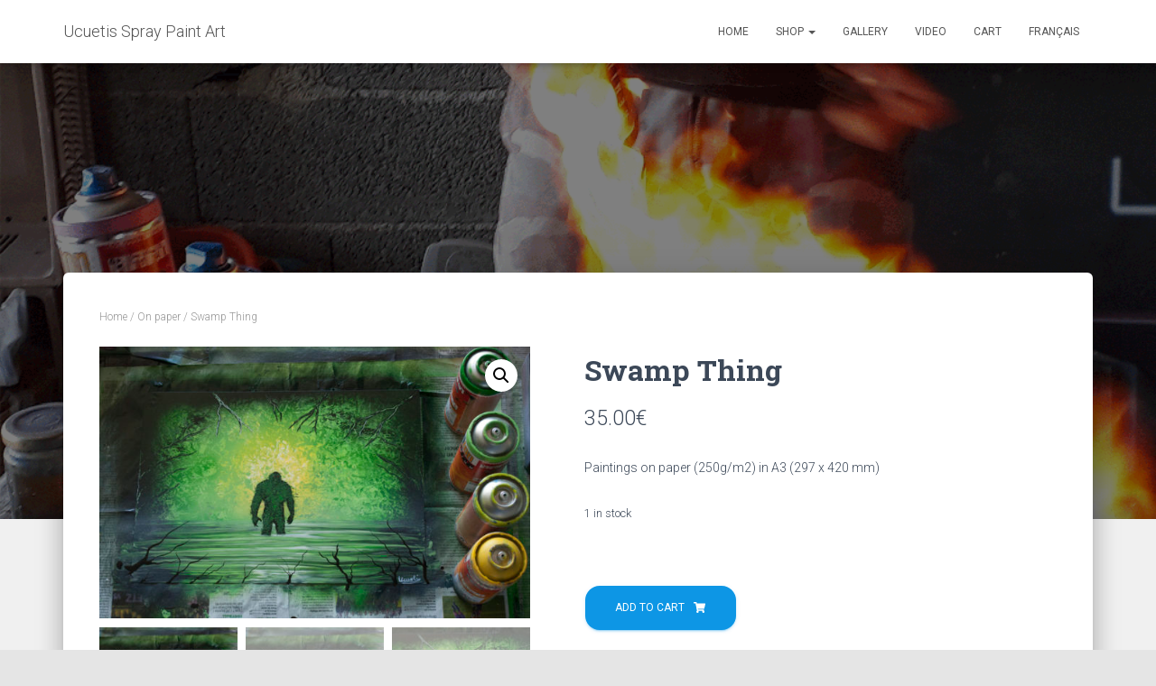

--- FILE ---
content_type: text/html; charset=UTF-8
request_url: https://www.ucuetis.com/produit/swamp-thing/
body_size: 22980
content:
<!DOCTYPE html>
<html lang="en-US">

<head>
	<meta charset='UTF-8'>
	<meta name="viewport" content="width=device-width, initial-scale=1">
	<link rel="profile" href="https://gmpg.org/xfn/11">
		<meta name='robots' content='index, follow, max-image-preview:large, max-snippet:-1, max-video-preview:-1' />
<script>window._wca = window._wca || [];</script>

	<!-- This site is optimized with the Yoast SEO plugin v21.9.1 - https://yoast.com/wordpress/plugins/seo/ -->
	<title>Swamp Thing - Ucuetis Spray Paint Art</title>
	<meta name="description" content="Swamp Thing / La Créature du marais , Spray paint art / Spray painting by Ucuetis, peinture à la bombe par Ucuetis" />
	<link rel="canonical" href="https://www.ucuetis.com/produit/swamp-thing/" />
	<meta property="og:locale" content="en_US" />
	<meta property="og:locale:alternate" content="fr_FR" />
	<meta property="og:type" content="article" />
	<meta property="og:title" content="Swamp Thing - Ucuetis Spray Paint Art" />
	<meta property="og:description" content="Swamp Thing / La Créature du marais , Spray paint art / Spray painting by Ucuetis, peinture à la bombe par Ucuetis" />
	<meta property="og:url" content="https://www.ucuetis.com/produit/swamp-thing/" />
	<meta property="og:site_name" content="Ucuetis Spray Paint Art" />
	<meta property="article:modified_time" content="2020-11-22T14:40:53+00:00" />
	<meta property="og:image" content="https://www.ucuetis.com/wp-content/uploads/2020/11/DSC_0055.jpg" />
	<meta property="og:image:width" content="1803" />
	<meta property="og:image:height" content="1140" />
	<meta property="og:image:type" content="image/jpeg" />
	<meta name="twitter:card" content="summary_large_image" />
	<script type="application/ld+json" class="yoast-schema-graph">{"@context":"https://schema.org","@graph":[{"@type":"WebPage","@id":"https://www.ucuetis.com/produit/swamp-thing/","url":"https://www.ucuetis.com/produit/swamp-thing/","name":"Swamp Thing - Ucuetis Spray Paint Art","isPartOf":{"@id":"https://www.ucuetis.com/accueil-2/#website"},"primaryImageOfPage":{"@id":"https://www.ucuetis.com/produit/swamp-thing/#primaryimage"},"image":{"@id":"https://www.ucuetis.com/produit/swamp-thing/#primaryimage"},"thumbnailUrl":"https://www.ucuetis.com/wp-content/uploads/2020/11/DSC_0055.jpg","datePublished":"2020-11-22T14:22:50+00:00","dateModified":"2020-11-22T14:40:53+00:00","description":"Swamp Thing / La Créature du marais , Spray paint art / Spray painting by Ucuetis, peinture à la bombe par Ucuetis","breadcrumb":{"@id":"https://www.ucuetis.com/produit/swamp-thing/#breadcrumb"},"inLanguage":"en-US","potentialAction":[{"@type":"ReadAction","target":["https://www.ucuetis.com/produit/swamp-thing/"]}]},{"@type":"ImageObject","inLanguage":"en-US","@id":"https://www.ucuetis.com/produit/swamp-thing/#primaryimage","url":"https://www.ucuetis.com/wp-content/uploads/2020/11/DSC_0055.jpg","contentUrl":"https://www.ucuetis.com/wp-content/uploads/2020/11/DSC_0055.jpg","width":1803,"height":1140,"caption":"Swamp Thing - Spray Paint Art by Ucuetis"},{"@type":"BreadcrumbList","@id":"https://www.ucuetis.com/produit/swamp-thing/#breadcrumb","itemListElement":[{"@type":"ListItem","position":1,"name":"Accueil","item":"https://www.ucuetis.com/accueil-2/"},{"@type":"ListItem","position":2,"name":"Boutique","item":"https://www.ucuetis.com/boutique/"},{"@type":"ListItem","position":3,"name":"Swamp Thing"}]},{"@type":"WebSite","@id":"https://www.ucuetis.com/accueil-2/#website","url":"https://www.ucuetis.com/accueil-2/","name":"Ucuetis Spray Paint Art","description":"Ucuetis Spray paint art","potentialAction":[{"@type":"SearchAction","target":{"@type":"EntryPoint","urlTemplate":"https://www.ucuetis.com/accueil-2/?s={search_term_string}"},"query-input":"required name=search_term_string"}],"inLanguage":"en-US"}]}</script>
	<!-- / Yoast SEO plugin. -->


<link rel="alternate" href="https://www.ucuetis.com/produit/la-creature-du-marais/" hreflang="fr" />
<link rel="alternate" href="https://www.ucuetis.com/produit/swamp-thing/" hreflang="en" />
<link rel='dns-prefetch' href='//static.addtoany.com' />
<link rel='dns-prefetch' href='//stats.wp.com' />
<link rel='dns-prefetch' href='//fonts.googleapis.com' />
<link rel="alternate" type="application/rss+xml" title="Ucuetis Spray Paint Art &raquo; Feed" href="https://www.ucuetis.com/en/feed/" />
<link rel="alternate" type="application/rss+xml" title="Ucuetis Spray Paint Art &raquo; Comments Feed" href="https://www.ucuetis.com/en/comments/feed/" />
<script type="text/javascript">
/* <![CDATA[ */
window._wpemojiSettings = {"baseUrl":"https:\/\/s.w.org\/images\/core\/emoji\/14.0.0\/72x72\/","ext":".png","svgUrl":"https:\/\/s.w.org\/images\/core\/emoji\/14.0.0\/svg\/","svgExt":".svg","source":{"concatemoji":"https:\/\/www.ucuetis.com\/wp-includes\/js\/wp-emoji-release.min.js?ver=7026cb20caf60a367697c1f61fbca1be"}};
/*! This file is auto-generated */
!function(i,n){var o,s,e;function c(e){try{var t={supportTests:e,timestamp:(new Date).valueOf()};sessionStorage.setItem(o,JSON.stringify(t))}catch(e){}}function p(e,t,n){e.clearRect(0,0,e.canvas.width,e.canvas.height),e.fillText(t,0,0);var t=new Uint32Array(e.getImageData(0,0,e.canvas.width,e.canvas.height).data),r=(e.clearRect(0,0,e.canvas.width,e.canvas.height),e.fillText(n,0,0),new Uint32Array(e.getImageData(0,0,e.canvas.width,e.canvas.height).data));return t.every(function(e,t){return e===r[t]})}function u(e,t,n){switch(t){case"flag":return n(e,"\ud83c\udff3\ufe0f\u200d\u26a7\ufe0f","\ud83c\udff3\ufe0f\u200b\u26a7\ufe0f")?!1:!n(e,"\ud83c\uddfa\ud83c\uddf3","\ud83c\uddfa\u200b\ud83c\uddf3")&&!n(e,"\ud83c\udff4\udb40\udc67\udb40\udc62\udb40\udc65\udb40\udc6e\udb40\udc67\udb40\udc7f","\ud83c\udff4\u200b\udb40\udc67\u200b\udb40\udc62\u200b\udb40\udc65\u200b\udb40\udc6e\u200b\udb40\udc67\u200b\udb40\udc7f");case"emoji":return!n(e,"\ud83e\udef1\ud83c\udffb\u200d\ud83e\udef2\ud83c\udfff","\ud83e\udef1\ud83c\udffb\u200b\ud83e\udef2\ud83c\udfff")}return!1}function f(e,t,n){var r="undefined"!=typeof WorkerGlobalScope&&self instanceof WorkerGlobalScope?new OffscreenCanvas(300,150):i.createElement("canvas"),a=r.getContext("2d",{willReadFrequently:!0}),o=(a.textBaseline="top",a.font="600 32px Arial",{});return e.forEach(function(e){o[e]=t(a,e,n)}),o}function t(e){var t=i.createElement("script");t.src=e,t.defer=!0,i.head.appendChild(t)}"undefined"!=typeof Promise&&(o="wpEmojiSettingsSupports",s=["flag","emoji"],n.supports={everything:!0,everythingExceptFlag:!0},e=new Promise(function(e){i.addEventListener("DOMContentLoaded",e,{once:!0})}),new Promise(function(t){var n=function(){try{var e=JSON.parse(sessionStorage.getItem(o));if("object"==typeof e&&"number"==typeof e.timestamp&&(new Date).valueOf()<e.timestamp+604800&&"object"==typeof e.supportTests)return e.supportTests}catch(e){}return null}();if(!n){if("undefined"!=typeof Worker&&"undefined"!=typeof OffscreenCanvas&&"undefined"!=typeof URL&&URL.createObjectURL&&"undefined"!=typeof Blob)try{var e="postMessage("+f.toString()+"("+[JSON.stringify(s),u.toString(),p.toString()].join(",")+"));",r=new Blob([e],{type:"text/javascript"}),a=new Worker(URL.createObjectURL(r),{name:"wpTestEmojiSupports"});return void(a.onmessage=function(e){c(n=e.data),a.terminate(),t(n)})}catch(e){}c(n=f(s,u,p))}t(n)}).then(function(e){for(var t in e)n.supports[t]=e[t],n.supports.everything=n.supports.everything&&n.supports[t],"flag"!==t&&(n.supports.everythingExceptFlag=n.supports.everythingExceptFlag&&n.supports[t]);n.supports.everythingExceptFlag=n.supports.everythingExceptFlag&&!n.supports.flag,n.DOMReady=!1,n.readyCallback=function(){n.DOMReady=!0}}).then(function(){return e}).then(function(){var e;n.supports.everything||(n.readyCallback(),(e=n.source||{}).concatemoji?t(e.concatemoji):e.wpemoji&&e.twemoji&&(t(e.twemoji),t(e.wpemoji)))}))}((window,document),window._wpemojiSettings);
/* ]]> */
</script>
<link rel='stylesheet' id='admin_outofstock_css-css' href='https://www.ucuetis.com/wp-content/plugins/woo-out-of-stock-products/admin/inc/admin-outofstock.css?ver=7026cb20caf60a367697c1f61fbca1be' type='text/css' media='all' />
<link rel='stylesheet' id='outofstock_css-css' href='https://www.ucuetis.com/wp-content/plugins/woo-out-of-stock-products/inc/outofstock.css?ver=7026cb20caf60a367697c1f61fbca1be' type='text/css' media='all' />
<style id='wp-emoji-styles-inline-css' type='text/css'>

	img.wp-smiley, img.emoji {
		display: inline !important;
		border: none !important;
		box-shadow: none !important;
		height: 1em !important;
		width: 1em !important;
		margin: 0 0.07em !important;
		vertical-align: -0.1em !important;
		background: none !important;
		padding: 0 !important;
	}
</style>
<link rel='stylesheet' id='wp-block-library-css' href='https://www.ucuetis.com/wp-includes/css/dist/block-library/style.min.css?ver=7026cb20caf60a367697c1f61fbca1be' type='text/css' media='all' />
<style id='wp-block-library-inline-css' type='text/css'>
.has-text-align-justify{text-align:justify;}
</style>
<link rel='stylesheet' id='mediaelement-css' href='https://www.ucuetis.com/wp-includes/js/mediaelement/mediaelementplayer-legacy.min.css?ver=4.2.17' type='text/css' media='all' />
<link rel='stylesheet' id='wp-mediaelement-css' href='https://www.ucuetis.com/wp-includes/js/mediaelement/wp-mediaelement.min.css?ver=7026cb20caf60a367697c1f61fbca1be' type='text/css' media='all' />
<link rel='stylesheet' id='wp-components-css' href='https://www.ucuetis.com/wp-includes/css/dist/components/style.min.css?ver=7026cb20caf60a367697c1f61fbca1be' type='text/css' media='all' />
<link rel='stylesheet' id='wp-block-editor-css' href='https://www.ucuetis.com/wp-includes/css/dist/block-editor/style.min.css?ver=7026cb20caf60a367697c1f61fbca1be' type='text/css' media='all' />
<link rel='stylesheet' id='wp-reusable-blocks-css' href='https://www.ucuetis.com/wp-includes/css/dist/reusable-blocks/style.min.css?ver=7026cb20caf60a367697c1f61fbca1be' type='text/css' media='all' />
<link rel='stylesheet' id='wp-patterns-css' href='https://www.ucuetis.com/wp-includes/css/dist/patterns/style.min.css?ver=7026cb20caf60a367697c1f61fbca1be' type='text/css' media='all' />
<link rel='stylesheet' id='wp-editor-css' href='https://www.ucuetis.com/wp-includes/css/dist/editor/style.min.css?ver=7026cb20caf60a367697c1f61fbca1be' type='text/css' media='all' />
<link rel='stylesheet' id='block-robo-gallery-style-css-css' href='https://www.ucuetis.com/wp-content/plugins/robo-gallery/includes/extensions/block/dist/blocks.style.build.css?ver=3.2.18' type='text/css' media='all' />
<style id='classic-theme-styles-inline-css' type='text/css'>
/*! This file is auto-generated */
.wp-block-button__link{color:#fff;background-color:#32373c;border-radius:9999px;box-shadow:none;text-decoration:none;padding:calc(.667em + 2px) calc(1.333em + 2px);font-size:1.125em}.wp-block-file__button{background:#32373c;color:#fff;text-decoration:none}
</style>
<style id='global-styles-inline-css' type='text/css'>
body{--wp--preset--color--black: #000000;--wp--preset--color--cyan-bluish-gray: #abb8c3;--wp--preset--color--white: #ffffff;--wp--preset--color--pale-pink: #f78da7;--wp--preset--color--vivid-red: #cf2e2e;--wp--preset--color--luminous-vivid-orange: #ff6900;--wp--preset--color--luminous-vivid-amber: #fcb900;--wp--preset--color--light-green-cyan: #7bdcb5;--wp--preset--color--vivid-green-cyan: #00d084;--wp--preset--color--pale-cyan-blue: #8ed1fc;--wp--preset--color--vivid-cyan-blue: #0693e3;--wp--preset--color--vivid-purple: #9b51e0;--wp--preset--color--accent: #0d96e5;--wp--preset--color--background-color: #E5E5E5;--wp--preset--color--header-gradient: #6223ea;--wp--preset--gradient--vivid-cyan-blue-to-vivid-purple: linear-gradient(135deg,rgba(6,147,227,1) 0%,rgb(155,81,224) 100%);--wp--preset--gradient--light-green-cyan-to-vivid-green-cyan: linear-gradient(135deg,rgb(122,220,180) 0%,rgb(0,208,130) 100%);--wp--preset--gradient--luminous-vivid-amber-to-luminous-vivid-orange: linear-gradient(135deg,rgba(252,185,0,1) 0%,rgba(255,105,0,1) 100%);--wp--preset--gradient--luminous-vivid-orange-to-vivid-red: linear-gradient(135deg,rgba(255,105,0,1) 0%,rgb(207,46,46) 100%);--wp--preset--gradient--very-light-gray-to-cyan-bluish-gray: linear-gradient(135deg,rgb(238,238,238) 0%,rgb(169,184,195) 100%);--wp--preset--gradient--cool-to-warm-spectrum: linear-gradient(135deg,rgb(74,234,220) 0%,rgb(151,120,209) 20%,rgb(207,42,186) 40%,rgb(238,44,130) 60%,rgb(251,105,98) 80%,rgb(254,248,76) 100%);--wp--preset--gradient--blush-light-purple: linear-gradient(135deg,rgb(255,206,236) 0%,rgb(152,150,240) 100%);--wp--preset--gradient--blush-bordeaux: linear-gradient(135deg,rgb(254,205,165) 0%,rgb(254,45,45) 50%,rgb(107,0,62) 100%);--wp--preset--gradient--luminous-dusk: linear-gradient(135deg,rgb(255,203,112) 0%,rgb(199,81,192) 50%,rgb(65,88,208) 100%);--wp--preset--gradient--pale-ocean: linear-gradient(135deg,rgb(255,245,203) 0%,rgb(182,227,212) 50%,rgb(51,167,181) 100%);--wp--preset--gradient--electric-grass: linear-gradient(135deg,rgb(202,248,128) 0%,rgb(113,206,126) 100%);--wp--preset--gradient--midnight: linear-gradient(135deg,rgb(2,3,129) 0%,rgb(40,116,252) 100%);--wp--preset--font-size--small: 13px;--wp--preset--font-size--medium: 20px;--wp--preset--font-size--large: 36px;--wp--preset--font-size--x-large: 42px;--wp--preset--spacing--20: 0.44rem;--wp--preset--spacing--30: 0.67rem;--wp--preset--spacing--40: 1rem;--wp--preset--spacing--50: 1.5rem;--wp--preset--spacing--60: 2.25rem;--wp--preset--spacing--70: 3.38rem;--wp--preset--spacing--80: 5.06rem;--wp--preset--shadow--natural: 6px 6px 9px rgba(0, 0, 0, 0.2);--wp--preset--shadow--deep: 12px 12px 50px rgba(0, 0, 0, 0.4);--wp--preset--shadow--sharp: 6px 6px 0px rgba(0, 0, 0, 0.2);--wp--preset--shadow--outlined: 6px 6px 0px -3px rgba(255, 255, 255, 1), 6px 6px rgba(0, 0, 0, 1);--wp--preset--shadow--crisp: 6px 6px 0px rgba(0, 0, 0, 1);}:where(.is-layout-flex){gap: 0.5em;}:where(.is-layout-grid){gap: 0.5em;}body .is-layout-flow > .alignleft{float: left;margin-inline-start: 0;margin-inline-end: 2em;}body .is-layout-flow > .alignright{float: right;margin-inline-start: 2em;margin-inline-end: 0;}body .is-layout-flow > .aligncenter{margin-left: auto !important;margin-right: auto !important;}body .is-layout-constrained > .alignleft{float: left;margin-inline-start: 0;margin-inline-end: 2em;}body .is-layout-constrained > .alignright{float: right;margin-inline-start: 2em;margin-inline-end: 0;}body .is-layout-constrained > .aligncenter{margin-left: auto !important;margin-right: auto !important;}body .is-layout-constrained > :where(:not(.alignleft):not(.alignright):not(.alignfull)){max-width: var(--wp--style--global--content-size);margin-left: auto !important;margin-right: auto !important;}body .is-layout-constrained > .alignwide{max-width: var(--wp--style--global--wide-size);}body .is-layout-flex{display: flex;}body .is-layout-flex{flex-wrap: wrap;align-items: center;}body .is-layout-flex > *{margin: 0;}body .is-layout-grid{display: grid;}body .is-layout-grid > *{margin: 0;}:where(.wp-block-columns.is-layout-flex){gap: 2em;}:where(.wp-block-columns.is-layout-grid){gap: 2em;}:where(.wp-block-post-template.is-layout-flex){gap: 1.25em;}:where(.wp-block-post-template.is-layout-grid){gap: 1.25em;}.has-black-color{color: var(--wp--preset--color--black) !important;}.has-cyan-bluish-gray-color{color: var(--wp--preset--color--cyan-bluish-gray) !important;}.has-white-color{color: var(--wp--preset--color--white) !important;}.has-pale-pink-color{color: var(--wp--preset--color--pale-pink) !important;}.has-vivid-red-color{color: var(--wp--preset--color--vivid-red) !important;}.has-luminous-vivid-orange-color{color: var(--wp--preset--color--luminous-vivid-orange) !important;}.has-luminous-vivid-amber-color{color: var(--wp--preset--color--luminous-vivid-amber) !important;}.has-light-green-cyan-color{color: var(--wp--preset--color--light-green-cyan) !important;}.has-vivid-green-cyan-color{color: var(--wp--preset--color--vivid-green-cyan) !important;}.has-pale-cyan-blue-color{color: var(--wp--preset--color--pale-cyan-blue) !important;}.has-vivid-cyan-blue-color{color: var(--wp--preset--color--vivid-cyan-blue) !important;}.has-vivid-purple-color{color: var(--wp--preset--color--vivid-purple) !important;}.has-black-background-color{background-color: var(--wp--preset--color--black) !important;}.has-cyan-bluish-gray-background-color{background-color: var(--wp--preset--color--cyan-bluish-gray) !important;}.has-white-background-color{background-color: var(--wp--preset--color--white) !important;}.has-pale-pink-background-color{background-color: var(--wp--preset--color--pale-pink) !important;}.has-vivid-red-background-color{background-color: var(--wp--preset--color--vivid-red) !important;}.has-luminous-vivid-orange-background-color{background-color: var(--wp--preset--color--luminous-vivid-orange) !important;}.has-luminous-vivid-amber-background-color{background-color: var(--wp--preset--color--luminous-vivid-amber) !important;}.has-light-green-cyan-background-color{background-color: var(--wp--preset--color--light-green-cyan) !important;}.has-vivid-green-cyan-background-color{background-color: var(--wp--preset--color--vivid-green-cyan) !important;}.has-pale-cyan-blue-background-color{background-color: var(--wp--preset--color--pale-cyan-blue) !important;}.has-vivid-cyan-blue-background-color{background-color: var(--wp--preset--color--vivid-cyan-blue) !important;}.has-vivid-purple-background-color{background-color: var(--wp--preset--color--vivid-purple) !important;}.has-black-border-color{border-color: var(--wp--preset--color--black) !important;}.has-cyan-bluish-gray-border-color{border-color: var(--wp--preset--color--cyan-bluish-gray) !important;}.has-white-border-color{border-color: var(--wp--preset--color--white) !important;}.has-pale-pink-border-color{border-color: var(--wp--preset--color--pale-pink) !important;}.has-vivid-red-border-color{border-color: var(--wp--preset--color--vivid-red) !important;}.has-luminous-vivid-orange-border-color{border-color: var(--wp--preset--color--luminous-vivid-orange) !important;}.has-luminous-vivid-amber-border-color{border-color: var(--wp--preset--color--luminous-vivid-amber) !important;}.has-light-green-cyan-border-color{border-color: var(--wp--preset--color--light-green-cyan) !important;}.has-vivid-green-cyan-border-color{border-color: var(--wp--preset--color--vivid-green-cyan) !important;}.has-pale-cyan-blue-border-color{border-color: var(--wp--preset--color--pale-cyan-blue) !important;}.has-vivid-cyan-blue-border-color{border-color: var(--wp--preset--color--vivid-cyan-blue) !important;}.has-vivid-purple-border-color{border-color: var(--wp--preset--color--vivid-purple) !important;}.has-vivid-cyan-blue-to-vivid-purple-gradient-background{background: var(--wp--preset--gradient--vivid-cyan-blue-to-vivid-purple) !important;}.has-light-green-cyan-to-vivid-green-cyan-gradient-background{background: var(--wp--preset--gradient--light-green-cyan-to-vivid-green-cyan) !important;}.has-luminous-vivid-amber-to-luminous-vivid-orange-gradient-background{background: var(--wp--preset--gradient--luminous-vivid-amber-to-luminous-vivid-orange) !important;}.has-luminous-vivid-orange-to-vivid-red-gradient-background{background: var(--wp--preset--gradient--luminous-vivid-orange-to-vivid-red) !important;}.has-very-light-gray-to-cyan-bluish-gray-gradient-background{background: var(--wp--preset--gradient--very-light-gray-to-cyan-bluish-gray) !important;}.has-cool-to-warm-spectrum-gradient-background{background: var(--wp--preset--gradient--cool-to-warm-spectrum) !important;}.has-blush-light-purple-gradient-background{background: var(--wp--preset--gradient--blush-light-purple) !important;}.has-blush-bordeaux-gradient-background{background: var(--wp--preset--gradient--blush-bordeaux) !important;}.has-luminous-dusk-gradient-background{background: var(--wp--preset--gradient--luminous-dusk) !important;}.has-pale-ocean-gradient-background{background: var(--wp--preset--gradient--pale-ocean) !important;}.has-electric-grass-gradient-background{background: var(--wp--preset--gradient--electric-grass) !important;}.has-midnight-gradient-background{background: var(--wp--preset--gradient--midnight) !important;}.has-small-font-size{font-size: var(--wp--preset--font-size--small) !important;}.has-medium-font-size{font-size: var(--wp--preset--font-size--medium) !important;}.has-large-font-size{font-size: var(--wp--preset--font-size--large) !important;}.has-x-large-font-size{font-size: var(--wp--preset--font-size--x-large) !important;}
.wp-block-navigation a:where(:not(.wp-element-button)){color: inherit;}
:where(.wp-block-post-template.is-layout-flex){gap: 1.25em;}:where(.wp-block-post-template.is-layout-grid){gap: 1.25em;}
:where(.wp-block-columns.is-layout-flex){gap: 2em;}:where(.wp-block-columns.is-layout-grid){gap: 2em;}
.wp-block-pullquote{font-size: 1.5em;line-height: 1.6;}
</style>
<link rel='stylesheet' id='hestia-clients-bar-css' href='https://www.ucuetis.com/wp-content/plugins/themeisle-companion/obfx_modules/companion-legacy/assets/css/hestia/clients-bar.css?ver=7026cb20caf60a367697c1f61fbca1be' type='text/css' media='all' />
<link rel='stylesheet' id='photoswipe-css' href='https://www.ucuetis.com/wp-content/plugins/woocommerce/assets/css/photoswipe/photoswipe.min.css?ver=8.5.4' type='text/css' media='all' />
<link rel='stylesheet' id='photoswipe-default-skin-css' href='https://www.ucuetis.com/wp-content/plugins/woocommerce/assets/css/photoswipe/default-skin/default-skin.min.css?ver=8.5.4' type='text/css' media='all' />
<link rel='stylesheet' id='woocommerce-layout-css' href='https://www.ucuetis.com/wp-content/plugins/woocommerce/assets/css/woocommerce-layout.css?ver=8.5.4' type='text/css' media='all' />
<style id='woocommerce-layout-inline-css' type='text/css'>

	.infinite-scroll .woocommerce-pagination {
		display: none;
	}
</style>
<link rel='stylesheet' id='woocommerce-smallscreen-css' href='https://www.ucuetis.com/wp-content/plugins/woocommerce/assets/css/woocommerce-smallscreen.css?ver=8.5.4' type='text/css' media='only screen and (max-width: 768px)' />
<link rel='stylesheet' id='woocommerce-general-css' href='https://www.ucuetis.com/wp-content/plugins/woocommerce/assets/css/woocommerce.css?ver=8.5.4' type='text/css' media='all' />
<style id='woocommerce-inline-inline-css' type='text/css'>
.woocommerce form .form-row .required { visibility: visible; }
</style>
<link rel='stylesheet' id='gateway-css' href='https://www.ucuetis.com/wp-content/plugins/woocommerce-paypal-payments/modules/ppcp-button/assets/css/gateway.css?ver=2.5.1' type='text/css' media='all' />
<link rel='stylesheet' id='bootstrap-css' href='https://www.ucuetis.com/wp-content/themes/hestia/assets/bootstrap/css/bootstrap.min.css?ver=1.0.2' type='text/css' media='all' />
<link rel='stylesheet' id='hestia-font-sizes-css' href='https://www.ucuetis.com/wp-content/themes/hestia/assets/css/font-sizes.min.css?ver=3.1.1' type='text/css' media='all' />
<link rel='stylesheet' id='hestia_style-css' href='https://www.ucuetis.com/wp-content/themes/hestia/style.min.css?ver=3.1.1' type='text/css' media='all' />
<style id='hestia_style-inline-css' type='text/css'>
.hestia-top-bar,.hestia-top-bar .widget.widget_shopping_cart .cart_list{background-color:#363537}.hestia-top-bar .widget .label-floating input[type=search]:-webkit-autofill{-webkit-box-shadow:inset 0 0 0 9999px #363537}.hestia-top-bar,.hestia-top-bar .widget .label-floating input[type=search],.hestia-top-bar .widget.widget_search form.form-group:before,.hestia-top-bar .widget.widget_product_search form.form-group:before,.hestia-top-bar .widget.widget_shopping_cart:before{color:#fff}.hestia-top-bar .widget .label-floating input[type=search]{-webkit-text-fill-color:#fff !important}.hestia-top-bar div.widget.widget_shopping_cart:before,.hestia-top-bar .widget.widget_product_search form.form-group:before,.hestia-top-bar .widget.widget_search form.form-group:before{background-color:#fff}.hestia-top-bar a,.hestia-top-bar .top-bar-nav li a{color:#fff}.hestia-top-bar ul li a[href*="mailto:"]:before,.hestia-top-bar ul li a[href*="tel:"]:before{background-color:#fff}.hestia-top-bar a:hover,.hestia-top-bar .top-bar-nav li a:hover{color:#eee}.hestia-top-bar ul li:hover a[href*="mailto:"]:before,.hestia-top-bar ul li:hover a[href*="tel:"]:before{background-color:#eee}
a,.navbar .dropdown-menu li:hover>a,.navbar .dropdown-menu li:focus>a,.navbar .dropdown-menu li:active>a,.navbar .navbar-nav>li .dropdown-menu li:hover>a,body:not(.home) .navbar-default .navbar-nav>.active:not(.btn)>a,body:not(.home) .navbar-default .navbar-nav>.active:not(.btn)>a:hover,body:not(.home) .navbar-default .navbar-nav>.active:not(.btn)>a:focus,a:hover,.card-blog a.moretag:hover,.card-blog a.more-link:hover,.widget a:hover,.has-text-color.has-accent-color,p.has-text-color a{color:#0d96e5}.svg-text-color{fill:#0d96e5}.pagination span.current,.pagination span.current:focus,.pagination span.current:hover{border-color:#0d96e5}button,button:hover,.woocommerce .track_order button[type="submit"],.woocommerce .track_order button[type="submit"]:hover,div.wpforms-container .wpforms-form button[type=submit].wpforms-submit,div.wpforms-container .wpforms-form button[type=submit].wpforms-submit:hover,input[type="button"],input[type="button"]:hover,input[type="submit"],input[type="submit"]:hover,input#searchsubmit,.pagination span.current,.pagination span.current:focus,.pagination span.current:hover,.btn.btn-primary,.btn.btn-primary:link,.btn.btn-primary:hover,.btn.btn-primary:focus,.btn.btn-primary:active,.btn.btn-primary.active,.btn.btn-primary.active:focus,.btn.btn-primary.active:hover,.btn.btn-primary:active:hover,.btn.btn-primary:active:focus,.btn.btn-primary:active:hover,.hestia-sidebar-open.btn.btn-rose,.hestia-sidebar-close.btn.btn-rose,.hestia-sidebar-open.btn.btn-rose:hover,.hestia-sidebar-close.btn.btn-rose:hover,.hestia-sidebar-open.btn.btn-rose:focus,.hestia-sidebar-close.btn.btn-rose:focus,.label.label-primary,.hestia-work .portfolio-item:nth-child(6n+1) .label,.nav-cart .nav-cart-content .widget .buttons .button,.has-accent-background-color[class*="has-background"]{background-color:#0d96e5}@media(max-width:768px){.navbar-default .navbar-nav>li>a:hover,.navbar-default .navbar-nav>li>a:focus,.navbar .navbar-nav .dropdown .dropdown-menu li a:hover,.navbar .navbar-nav .dropdown .dropdown-menu li a:focus,.navbar button.navbar-toggle:hover,.navbar .navbar-nav li:hover>a i{color:#0d96e5}}body:not(.woocommerce-page) button:not([class^="fl-"]):not(.hestia-scroll-to-top):not(.navbar-toggle):not(.close),body:not(.woocommerce-page) .button:not([class^="fl-"]):not(hestia-scroll-to-top):not(.navbar-toggle):not(.add_to_cart_button):not(.product_type_grouped):not(.product_type_external),div.wpforms-container .wpforms-form button[type=submit].wpforms-submit,input[type="submit"],input[type="button"],.btn.btn-primary,.widget_product_search button[type="submit"],.hestia-sidebar-open.btn.btn-rose,.hestia-sidebar-close.btn.btn-rose,.everest-forms button[type=submit].everest-forms-submit-button{-webkit-box-shadow:0 2px 2px 0 rgba(13,150,229,0.14),0 3px 1px -2px rgba(13,150,229,0.2),0 1px 5px 0 rgba(13,150,229,0.12);box-shadow:0 2px 2px 0 rgba(13,150,229,0.14),0 3px 1px -2px rgba(13,150,229,0.2),0 1px 5px 0 rgba(13,150,229,0.12)}.card .header-primary,.card .content-primary,.everest-forms button[type=submit].everest-forms-submit-button{background:#0d96e5}body:not(.woocommerce-page) .button:not([class^="fl-"]):not(.hestia-scroll-to-top):not(.navbar-toggle):not(.add_to_cart_button):hover,body:not(.woocommerce-page) button:not([class^="fl-"]):not(.hestia-scroll-to-top):not(.navbar-toggle):not(.close):hover,div.wpforms-container .wpforms-form button[type=submit].wpforms-submit:hover,input[type="submit"]:hover,input[type="button"]:hover,input#searchsubmit:hover,.widget_product_search button[type="submit"]:hover,.pagination span.current,.btn.btn-primary:hover,.btn.btn-primary:focus,.btn.btn-primary:active,.btn.btn-primary.active,.btn.btn-primary:active:focus,.btn.btn-primary:active:hover,.hestia-sidebar-open.btn.btn-rose:hover,.hestia-sidebar-close.btn.btn-rose:hover,.pagination span.current:hover,.everest-forms button[type=submit].everest-forms-submit-button:hover,.everest-forms button[type=submit].everest-forms-submit-button:focus,.everest-forms button[type=submit].everest-forms-submit-button:active{-webkit-box-shadow:0 14px 26px -12px rgba(13,150,229,0.42),0 4px 23px 0 rgba(0,0,0,0.12),0 8px 10px -5px rgba(13,150,229,0.2);box-shadow:0 14px 26px -12px rgba(13,150,229,0.42),0 4px 23px 0 rgba(0,0,0,0.12),0 8px 10px -5px rgba(13,150,229,0.2);color:#fff}.form-group.is-focused .form-control{background-image:-webkit-gradient(linear,left top,left bottom,from(#0d96e5),to(#0d96e5)),-webkit-gradient(linear,left top,left bottom,from(#d2d2d2),to(#d2d2d2));background-image:-webkit-linear-gradient(linear,left top,left bottom,from(#0d96e5),to(#0d96e5)),-webkit-linear-gradient(linear,left top,left bottom,from(#d2d2d2),to(#d2d2d2));background-image:linear-gradient(linear,left top,left bottom,from(#0d96e5),to(#0d96e5)),linear-gradient(linear,left top,left bottom,from(#d2d2d2),to(#d2d2d2))}.navbar:not(.navbar-transparent) li:not(.btn):hover>a,.navbar li.on-section:not(.btn)>a,.navbar.full-screen-menu.navbar-transparent li:not(.btn):hover>a,.navbar.full-screen-menu .navbar-toggle:hover,.navbar:not(.navbar-transparent) .nav-cart:hover,.navbar:not(.navbar-transparent) .hestia-toggle-search:hover{color:#0d96e5}.header-filter-gradient{background:linear-gradient(45deg,rgba(98,35,234,1) 0,rgb(164,63,213) 100%)}.has-text-color.has-header-gradient-color{color:#6223ea}.has-header-gradient-background-color[class*="has-background"]{background-color:#6223ea}.has-text-color.has-background-color-color{color:#E5E5E5}.has-background-color-background-color[class*="has-background"]{background-color:#E5E5E5}
.btn.btn-primary:not(.colored-button):not(.btn-left):not(.btn-right):not(.btn-just-icon):not(.menu-item),input[type="submit"]:not(.search-submit),body:not(.woocommerce-account) .woocommerce .button.woocommerce-Button,.woocommerce .product button.button,.woocommerce .product button.button.alt,.woocommerce .product #respond input#submit,.woocommerce-cart .blog-post .woocommerce .cart-collaterals .cart_totals .checkout-button,.woocommerce-checkout #payment #place_order,.woocommerce-account.woocommerce-page button.button,.woocommerce .track_order button[type="submit"],.nav-cart .nav-cart-content .widget .buttons .button,.woocommerce a.button.wc-backward,body.woocommerce .wccm-catalog-item a.button,body.woocommerce a.wccm-button.button,form.woocommerce-form-coupon button.button,div.wpforms-container .wpforms-form button[type=submit].wpforms-submit,div.woocommerce a.button.alt,div.woocommerce table.my_account_orders .button,.btn.colored-button,.btn.btn-left,.btn.btn-right,.btn:not(.colored-button):not(.btn-left):not(.btn-right):not(.btn-just-icon):not(.menu-item):not(.hestia-sidebar-open):not(.hestia-sidebar-close){padding-top:15px;padding-bottom:15px;padding-left:33px;padding-right:33px}
.btn.btn-primary:not(.colored-button):not(.btn-left):not(.btn-right):not(.btn-just-icon):not(.menu-item),input[type="submit"]:not(.search-submit),body:not(.woocommerce-account) .woocommerce .button.woocommerce-Button,.woocommerce .product button.button,.woocommerce .product button.button.alt,.woocommerce .product #respond input#submit,.woocommerce-cart .blog-post .woocommerce .cart-collaterals .cart_totals .checkout-button,.woocommerce-checkout #payment #place_order,.woocommerce-account.woocommerce-page button.button,.woocommerce .track_order button[type="submit"],.nav-cart .nav-cart-content .widget .buttons .button,.woocommerce a.button.wc-backward,body.woocommerce .wccm-catalog-item a.button,body.woocommerce a.wccm-button.button,form.woocommerce-form-coupon button.button,div.wpforms-container .wpforms-form button[type=submit].wpforms-submit,div.woocommerce a.button.alt,div.woocommerce table.my_account_orders .button,input[type="submit"].search-submit,.hestia-view-cart-wrapper .added_to_cart.wc-forward,.woocommerce-product-search button,.woocommerce-cart .actions .button,#secondary div[id^=woocommerce_price_filter] .button,.woocommerce div[id^=woocommerce_widget_cart].widget .buttons .button,.searchform input[type=submit],.searchform button,.search-form:not(.media-toolbar-primary) input[type=submit],.search-form:not(.media-toolbar-primary) button,.woocommerce-product-search input[type=submit],.btn.colored-button,.btn.btn-left,.btn.btn-right,.btn:not(.colored-button):not(.btn-left):not(.btn-right):not(.btn-just-icon):not(.menu-item):not(.hestia-sidebar-open):not(.hestia-sidebar-close){border-radius:16px}
@media(min-width:769px){.page-header.header-small .hestia-title,.page-header.header-small .title,h1.hestia-title.title-in-content,.main article.section .has-title-font-size{font-size:42px}}
</style>
<link rel='stylesheet' id='hestia_fonts-css' href='https://fonts.googleapis.com/css?family=Roboto%3A300%2C400%2C500%2C700%7CRoboto+Slab%3A400%2C700&#038;subset=latin%2Clatin-ext&#038;ver=3.1.1' type='text/css' media='all' />
<link rel='stylesheet' id='hestia_woocommerce_style-css' href='https://www.ucuetis.com/wp-content/themes/hestia/assets/css/woocommerce.min.css?ver=3.1.1' type='text/css' media='all' />
<style id='hestia_woocommerce_style-inline-css' type='text/css'>
.woocommerce-cart .shop_table .actions .coupon .input-text:focus,.woocommerce-checkout #customer_details .input-text:focus,.woocommerce-checkout #customer_details select:focus,.woocommerce-checkout #order_review .input-text:focus,.woocommerce-checkout #order_review select:focus,.woocommerce-checkout .woocommerce-form .input-text:focus,.woocommerce-checkout .woocommerce-form select:focus,.woocommerce div.product form.cart .variations select:focus,.woocommerce .woocommerce-ordering select:focus{background-image:-webkit-gradient(linear,left top,left bottom,from(#0d96e5),to(#0d96e5)),-webkit-gradient(linear,left top,left bottom,from(#d2d2d2),to(#d2d2d2));background-image:-webkit-linear-gradient(linear,left top,left bottom,from(#0d96e5),to(#0d96e5)),-webkit-linear-gradient(linear,left top,left bottom,from(#d2d2d2),to(#d2d2d2));background-image:linear-gradient(linear,left top,left bottom,from(#0d96e5),to(#0d96e5)),linear-gradient(linear,left top,left bottom,from(#d2d2d2),to(#d2d2d2))}.woocommerce div.product .woocommerce-tabs ul.tabs.wc-tabs li.active a{color:#0d96e5}.woocommerce div.product .woocommerce-tabs ul.tabs.wc-tabs li.active a,.woocommerce div.product .woocommerce-tabs ul.tabs.wc-tabs li a:hover{border-color:#0d96e5}.woocommerce div.product form.cart .reset_variations:after{background-color:#0d96e5}.added_to_cart.wc-forward:hover,#add_payment_method .wc-proceed-to-checkout a.checkout-button:hover,#add_payment_method .wc-proceed-to-checkout a.checkout-button,.added_to_cart.wc-forward,.woocommerce nav.woocommerce-pagination ul li span.current,.woocommerce ul.products li.product .onsale,.woocommerce span.onsale,.woocommerce .single-product div.product form.cart .button,.woocommerce #respond input#submit,.woocommerce button.button,.woocommerce input.button,.woocommerce-cart .wc-proceed-to-checkout a.checkout-button,.woocommerce-checkout .wc-proceed-to-checkout a.checkout-button,.woocommerce #respond input#submit.alt,.woocommerce a.button.alt,.woocommerce button.button.alt,.woocommerce input.button.alt,.woocommerce input.button:disabled,.woocommerce input.button:disabled[disabled],.woocommerce a.button.wc-backward,.woocommerce .single-product div.product form.cart .button:hover,.woocommerce #respond input#submit:hover,.woocommerce button.button:hover,.woocommerce input.button:hover,.woocommerce-cart .wc-proceed-to-checkout a.checkout-button:hover,.woocommerce-checkout .wc-proceed-to-checkout a.checkout-button:hover,.woocommerce #respond input#submit.alt:hover,.woocommerce a.button.alt:hover,.woocommerce button.button.alt:hover,.woocommerce input.button.alt:hover,.woocommerce input.button:disabled:hover,.woocommerce input.button:disabled[disabled]:hover,.woocommerce #respond input#submit.alt.disabled,.woocommerce #respond input#submit.alt.disabled:hover,.woocommerce #respond input#submit.alt:disabled,.woocommerce #respond input#submit.alt:disabled:hover,.woocommerce #respond input#submit.alt:disabled[disabled],.woocommerce #respond input#submit.alt:disabled[disabled]:hover,.woocommerce a.button.alt.disabled,.woocommerce a.button.alt.disabled:hover,.woocommerce a.button.alt:disabled,.woocommerce a.button.alt:disabled:hover,.woocommerce a.button.alt:disabled[disabled],.woocommerce a.button.alt:disabled[disabled]:hover,.woocommerce button.button.alt.disabled,.woocommerce button.button.alt.disabled:hover,.woocommerce button.button.alt:disabled,.woocommerce button.button.alt:disabled:hover,.woocommerce button.button.alt:disabled[disabled],.woocommerce button.button.alt:disabled[disabled]:hover,.woocommerce input.button.alt.disabled,.woocommerce input.button.alt.disabled:hover,.woocommerce input.button.alt:disabled,.woocommerce input.button.alt:disabled:hover,.woocommerce input.button.alt:disabled[disabled],.woocommerce input.button.alt:disabled[disabled]:hover,.woocommerce-button,.woocommerce-Button,.woocommerce-button:hover,.woocommerce-Button:hover,#secondary div[id^=woocommerce_price_filter] .price_slider .ui-slider-range,.footer div[id^=woocommerce_price_filter] .price_slider .ui-slider-range,div[id^=woocommerce_product_tag_cloud].widget a,div[id^=woocommerce_widget_cart].widget .buttons .button,div.woocommerce table.my_account_orders .button{background-color:#0d96e5}.added_to_cart.wc-forward,.woocommerce .single-product div.product form.cart .button,.woocommerce #respond input#submit,.woocommerce button.button,.woocommerce input.button,#add_payment_method .wc-proceed-to-checkout a.checkout-button,.woocommerce-cart .wc-proceed-to-checkout a.checkout-button,.woocommerce-checkout .wc-proceed-to-checkout a.checkout-button,.woocommerce #respond input#submit.alt,.woocommerce a.button.alt,.woocommerce button.button.alt,.woocommerce input.button.alt,.woocommerce input.button:disabled,.woocommerce input.button:disabled[disabled],.woocommerce a.button.wc-backward,.woocommerce div[id^=woocommerce_widget_cart].widget .buttons .button,.woocommerce-button,.woocommerce-Button,div.woocommerce table.my_account_orders .button{-webkit-box-shadow:0 2px 2px 0 rgba(13,150,229,0.14),0 3px 1px -2px rgba(13,150,229,0.2),0 1px 5px 0 rgba(13,150,229,0.12);box-shadow:0 2px 2px 0 rgba(13,150,229,0.14),0 3px 1px -2px rgba(13,150,229,0.2),0 1px 5px 0 rgba(13,150,229,0.12)}.woocommerce nav.woocommerce-pagination ul li span.current,.added_to_cart.wc-forward:hover,.woocommerce .single-product div.product form.cart .button:hover,.woocommerce #respond input#submit:hover,.woocommerce button.button:hover,.woocommerce input.button:hover,#add_payment_method .wc-proceed-to-checkout a.checkout-button:hover,.woocommerce-cart .wc-proceed-to-checkout a.checkout-button:hover,.woocommerce-checkout .wc-proceed-to-checkout a.checkout-button:hover,.woocommerce #respond input#submit.alt:hover,.woocommerce a.button.alt:hover,.woocommerce button.button.alt:hover,.woocommerce input.button.alt:hover,.woocommerce input.button:disabled:hover,.woocommerce input.button:disabled[disabled]:hover,.woocommerce a.button.wc-backward:hover,.woocommerce div[id^=woocommerce_widget_cart].widget .buttons .button:hover,.hestia-sidebar-open.btn.btn-rose:hover,.hestia-sidebar-close.btn.btn-rose:hover,.pagination span.current:hover,.woocommerce-button:hover,.woocommerce-Button:hover,div.woocommerce table.my_account_orders .button:hover{-webkit-box-shadow:0 14px 26px -12px rgba(13,150,229,0.42),0 4px 23px 0 rgba(0,0,0,0.12),0 8px 10px -5px rgba(13,150,229,0.2);box-shadow:0 14px 26px -12px rgba(13,150,229,0.42),0 4px 23px 0 rgba(0,0,0,0.12),0 8px 10px -5px rgba(13,150,229,0.2);color:#fff}#secondary div[id^=woocommerce_price_filter] .price_slider .ui-slider-handle,.footer div[id^=woocommerce_price_filter] .price_slider .ui-slider-handle{border-color:#0d96e5}
</style>
<link rel='stylesheet' id='addtoany-css' href='https://www.ucuetis.com/wp-content/plugins/add-to-any/addtoany.min.css?ver=1.16' type='text/css' media='all' />
<script type="text/javascript" id="addtoany-core-js-before">
/* <![CDATA[ */
window.a2a_config=window.a2a_config||{};a2a_config.callbacks=[];a2a_config.overlays=[];a2a_config.templates={};
/* ]]> */
</script>
<script type="text/javascript" async src="https://static.addtoany.com/menu/page.js" id="addtoany-core-js"></script>
<script type="text/javascript" src="https://www.ucuetis.com/wp-includes/js/jquery/jquery.min.js?ver=3.7.1" id="jquery-core-js"></script>
<script type="text/javascript" src="https://www.ucuetis.com/wp-includes/js/jquery/jquery-migrate.min.js?ver=3.4.1" id="jquery-migrate-js"></script>
<script type="text/javascript" async src="https://www.ucuetis.com/wp-content/plugins/add-to-any/addtoany.min.js?ver=1.1" id="addtoany-jquery-js"></script>
<script type="text/javascript" src="https://www.ucuetis.com/wp-content/plugins/woocommerce/assets/js/jquery-blockui/jquery.blockUI.min.js?ver=2.7.0-wc.8.5.4" id="jquery-blockui-js" defer="defer" data-wp-strategy="defer"></script>
<script type="text/javascript" id="wc-add-to-cart-js-extra">
/* <![CDATA[ */
var wc_add_to_cart_params = {"ajax_url":"\/wp-admin\/admin-ajax.php","wc_ajax_url":"\/accueil-2\/?wc-ajax=%%endpoint%%","i18n_view_cart":"View cart","cart_url":"https:\/\/www.ucuetis.com\/cart\/","is_cart":"","cart_redirect_after_add":"no"};
/* ]]> */
</script>
<script type="text/javascript" src="https://www.ucuetis.com/wp-content/plugins/woocommerce/assets/js/frontend/add-to-cart.min.js?ver=8.5.4" id="wc-add-to-cart-js" defer="defer" data-wp-strategy="defer"></script>
<script type="text/javascript" src="https://www.ucuetis.com/wp-content/plugins/woocommerce/assets/js/zoom/jquery.zoom.min.js?ver=1.7.21-wc.8.5.4" id="zoom-js" defer="defer" data-wp-strategy="defer"></script>
<script type="text/javascript" src="https://www.ucuetis.com/wp-content/plugins/woocommerce/assets/js/flexslider/jquery.flexslider.min.js?ver=2.7.2-wc.8.5.4" id="flexslider-js" defer="defer" data-wp-strategy="defer"></script>
<script type="text/javascript" src="https://www.ucuetis.com/wp-content/plugins/woocommerce/assets/js/photoswipe/photoswipe.min.js?ver=4.1.1-wc.8.5.4" id="photoswipe-js" defer="defer" data-wp-strategy="defer"></script>
<script type="text/javascript" src="https://www.ucuetis.com/wp-content/plugins/woocommerce/assets/js/photoswipe/photoswipe-ui-default.min.js?ver=4.1.1-wc.8.5.4" id="photoswipe-ui-default-js" defer="defer" data-wp-strategy="defer"></script>
<script type="text/javascript" id="wc-single-product-js-extra">
/* <![CDATA[ */
var wc_single_product_params = {"i18n_required_rating_text":"Please select a rating","review_rating_required":"yes","flexslider":{"rtl":false,"animation":"slide","smoothHeight":true,"directionNav":false,"controlNav":"thumbnails","slideshow":false,"animationSpeed":500,"animationLoop":false,"allowOneSlide":false},"zoom_enabled":"1","zoom_options":[],"photoswipe_enabled":"1","photoswipe_options":{"shareEl":false,"closeOnScroll":false,"history":false,"hideAnimationDuration":0,"showAnimationDuration":0},"flexslider_enabled":"1"};
/* ]]> */
</script>
<script type="text/javascript" src="https://www.ucuetis.com/wp-content/plugins/woocommerce/assets/js/frontend/single-product.min.js?ver=8.5.4" id="wc-single-product-js" defer="defer" data-wp-strategy="defer"></script>
<script type="text/javascript" src="https://www.ucuetis.com/wp-content/plugins/woocommerce/assets/js/js-cookie/js.cookie.min.js?ver=2.1.4-wc.8.5.4" id="js-cookie-js" defer="defer" data-wp-strategy="defer"></script>
<script type="text/javascript" id="woocommerce-js-extra">
/* <![CDATA[ */
var woocommerce_params = {"ajax_url":"\/wp-admin\/admin-ajax.php","wc_ajax_url":"\/accueil-2\/?wc-ajax=%%endpoint%%"};
/* ]]> */
</script>
<script type="text/javascript" src="https://www.ucuetis.com/wp-content/plugins/woocommerce/assets/js/frontend/woocommerce.min.js?ver=8.5.4" id="woocommerce-js" defer="defer" data-wp-strategy="defer"></script>
<script defer type="text/javascript" src="https://stats.wp.com/s-202604.js" id="woocommerce-analytics-js"></script>
<link rel="https://api.w.org/" href="https://www.ucuetis.com/wp-json/" /><link rel="alternate" type="application/json" href="https://www.ucuetis.com/wp-json/wp/v2/product/1084" /><link rel="EditURI" type="application/rsd+xml" title="RSD" href="https://www.ucuetis.com/xmlrpc.php?rsd" />
<link rel="alternate" type="application/json+oembed" href="https://www.ucuetis.com/wp-json/oembed/1.0/embed?url=https%3A%2F%2Fwww.ucuetis.com%2Fproduit%2Fswamp-thing%2F" />
<link rel="alternate" type="text/xml+oembed" href="https://www.ucuetis.com/wp-json/oembed/1.0/embed?url=https%3A%2F%2Fwww.ucuetis.com%2Fproduit%2Fswamp-thing%2F&#038;format=xml" />
<!-- Enter your scripts here -->	<style>img#wpstats{display:none}</style>
			<noscript><style>.woocommerce-product-gallery{ opacity: 1 !important; }</style></noscript>
	<link rel="icon" href="https://www.ucuetis.com/wp-content/uploads/2019/05/cropped-Sans-titre-1-32x32.png" sizes="32x32" />
<link rel="icon" href="https://www.ucuetis.com/wp-content/uploads/2019/05/cropped-Sans-titre-1-192x192.png" sizes="192x192" />
<link rel="apple-touch-icon" href="https://www.ucuetis.com/wp-content/uploads/2019/05/cropped-Sans-titre-1-180x180.png" />
<meta name="msapplication-TileImage" content="https://www.ucuetis.com/wp-content/uploads/2019/05/cropped-Sans-titre-1-270x270.png" />
		<style type="text/css" id="wp-custom-css">
			bouton{
     font-family: Arial,sans-serif;
     font-size: 1.6em;
     width: 200px;
     height: 43px;
     padding-top: 7px;
     text-align: center;
     color: #000;
     background: #444;
}
.author {display:none}		</style>
		</head>

<body data-rsssl=1 class="product-template-default single single-product postid-1084 theme-hestia woocommerce woocommerce-page woocommerce-no-js blog-post header-layout-no-content">
		<div class="wrapper post-1084 product type-product status-publish has-post-thumbnail product_cat-on-paper first instock shipping-taxable purchasable product-type-simple">
		<header class="header ">
			<div style="display: none"></div>		<nav class="navbar navbar-default navbar-fixed-top  hestia_left navbar-not-transparent">
						<div class="container">
						<div class="navbar-header">
			<div class="title-logo-wrapper">
				<a class="navbar-brand" href="https://www.ucuetis.com/accueil-2/"
						title="Ucuetis Spray Paint Art">
					<p>Ucuetis Spray Paint Art</p></a>
			</div>
								<div class="navbar-toggle-wrapper">
						<button type="button" class="navbar-toggle" data-toggle="collapse" data-target="#main-navigation">
								<span class="icon-bar"></span><span class="icon-bar"></span><span class="icon-bar"></span>				<span class="sr-only">Toggle Navigation</span>
			</button>
					</div>
				</div>
		<div id="main-navigation" class="collapse navbar-collapse"><ul id="menu-accueil-us" class="nav navbar-nav"><li id="menu-item-62" class="menu-item menu-item-type-post_type menu-item-object-page menu-item-home menu-item-62"><a title="Home" href="https://www.ucuetis.com/accueil-2/">Home</a></li>
<li id="menu-item-127" class="menu-item menu-item-type-post_type menu-item-object-page menu-item-has-children menu-item-127 dropdown"><a title="Shop" href="https://www.ucuetis.com/shop/" class="dropdown-toggle">Shop <span class="caret-wrap"><span class="caret"><svg aria-hidden="true" focusable="false" data-prefix="fas" data-icon="chevron-down" class="svg-inline--fa fa-chevron-down fa-w-14" role="img" xmlns="http://www.w3.org/2000/svg" viewBox="0 0 448 512"><path d="M207.029 381.476L12.686 187.132c-9.373-9.373-9.373-24.569 0-33.941l22.667-22.667c9.357-9.357 24.522-9.375 33.901-.04L224 284.505l154.745-154.021c9.379-9.335 24.544-9.317 33.901.04l22.667 22.667c9.373 9.373 9.373 24.569 0 33.941L240.971 381.476c-9.373 9.372-24.569 9.372-33.942 0z"></path></svg></span></span></a>
<ul role="menu" class="dropdown-menu">
	<li id="menu-item-114" class="menu-item menu-item-type-taxonomy menu-item-object-product_cat current-product-ancestor current-menu-parent current-product-parent menu-item-114"><a title="On paper" href="https://www.ucuetis.com/categorie-produit/on-paper/">On paper</a></li>
	<li id="menu-item-116" class="menu-item menu-item-type-taxonomy menu-item-object-product_cat menu-item-116"><a title="Canvas" href="https://www.ucuetis.com/categorie-produit/canvas/">Canvas</a></li>
	<li id="menu-item-115" class="menu-item menu-item-type-taxonomy menu-item-object-product_cat menu-item-115"><a title="Tiny canvas" href="https://www.ucuetis.com/categorie-produit/tiny-canvas/">Tiny canvas</a></li>
</ul>
</li>
<li id="menu-item-344" class="menu-item menu-item-type-post_type menu-item-object-page menu-item-344"><a title="Gallery" href="https://www.ucuetis.com/gallery-2/">Gallery</a></li>
<li id="menu-item-50" class="menu-item menu-item-type-taxonomy menu-item-object-category menu-item-50"><a title="Video" href="https://www.ucuetis.com/category/video-en/">Video</a></li>
<li id="menu-item-95" class="menu-item menu-item-type-post_type menu-item-object-page menu-item-95"><a title="Cart" href="https://www.ucuetis.com/cart/">Cart</a></li>
<li id="menu-item-561" class="menu-item menu-item-type-custom menu-item-object-custom menu-item-561"><a title="Français" href="https://www.ucuetis.com/accueil">Français</a></li>
</ul></div>			</div>
					</nav>
				</header>

	<div id="primary" class="content-area"><main id="main" class="site-main" role="main"><div id="primary" class="page-header boxed-layout-header" ><div class="header-filter" style="background-image: url(https://www.ucuetis.com/wp-content/uploads/2019/05/Sans-titre-1-1.png);"></div></div><div class="main  main-raised "><div class="blog-post"><div class="container">	<article id="post-1084" class="section section-text">
	<div class="row">
		<div id="woo-products-wrap" class="col-md-12">
	
					
			<div id="product-1084" class="product type-product post-1084 status-publish instock product_cat-on-paper has-post-thumbnail shipping-taxable purchasable product-type-simple">

	<nav class="woocommerce-breadcrumb" aria-label="Breadcrumb"><a href="https://www.ucuetis.com/accueil-2/">Home</a>&nbsp;&#47;&nbsp;<a href="https://www.ucuetis.com/categorie-produit/on-paper/">On paper</a>&nbsp;&#47;&nbsp;Swamp Thing</nav><div class="woocommerce-notices-wrapper"></div><div class="hestia-product-image-wrap"><div class="woocommerce-product-gallery woocommerce-product-gallery--with-images woocommerce-product-gallery--columns-4 images" data-columns="4" style="opacity: 0; transition: opacity .25s ease-in-out;">
	<div class="woocommerce-product-gallery__wrapper">
		<div data-thumb="https://www.ucuetis.com/wp-content/uploads/2020/11/DSC_0055-160x160.jpg" data-thumb-alt="" class="woocommerce-product-gallery__image"><a href="https://www.ucuetis.com/wp-content/uploads/2020/11/DSC_0055.jpg"><img width="600" height="379" src="https://www.ucuetis.com/wp-content/uploads/2020/11/DSC_0055-600x379.jpg" class="wp-post-image" alt="" title="Swamp Thing - Spray Paint Art by Ucuetis" data-caption="Swamp Thing - Spray Paint Art by Ucuetis" data-src="https://www.ucuetis.com/wp-content/uploads/2020/11/DSC_0055.jpg" data-large_image="https://www.ucuetis.com/wp-content/uploads/2020/11/DSC_0055.jpg" data-large_image_width="1803" data-large_image_height="1140" decoding="async" fetchpriority="high" srcset="https://www.ucuetis.com/wp-content/uploads/2020/11/DSC_0055-600x379.jpg 600w, https://www.ucuetis.com/wp-content/uploads/2020/11/DSC_0055-300x190.jpg 300w, https://www.ucuetis.com/wp-content/uploads/2020/11/DSC_0055-1024x647.jpg 1024w, https://www.ucuetis.com/wp-content/uploads/2020/11/DSC_0055-150x95.jpg 150w, https://www.ucuetis.com/wp-content/uploads/2020/11/DSC_0055-768x486.jpg 768w, https://www.ucuetis.com/wp-content/uploads/2020/11/DSC_0055-1536x971.jpg 1536w, https://www.ucuetis.com/wp-content/uploads/2020/11/DSC_0055-230x145.jpg 230w, https://www.ucuetis.com/wp-content/uploads/2020/11/DSC_0055-95x60.jpg 95w, https://www.ucuetis.com/wp-content/uploads/2020/11/DSC_0055-142x90.jpg 142w, https://www.ucuetis.com/wp-content/uploads/2020/11/DSC_0055.jpg 1803w" sizes="(max-width: 600px) 100vw, 600px" /></a></div><div data-thumb="https://www.ucuetis.com/wp-content/uploads/2020/11/DSC_0055-160x160.jpg" data-thumb-alt="" class="woocommerce-product-gallery__image"><a href="https://www.ucuetis.com/wp-content/uploads/2020/11/DSC_0055.jpg"><img width="600" height="379" src="https://www.ucuetis.com/wp-content/uploads/2020/11/DSC_0055-600x379.jpg" class="" alt="" title="Swamp Thing - Spray Paint Art by Ucuetis" data-caption="Swamp Thing - Spray Paint Art by Ucuetis" data-src="https://www.ucuetis.com/wp-content/uploads/2020/11/DSC_0055.jpg" data-large_image="https://www.ucuetis.com/wp-content/uploads/2020/11/DSC_0055.jpg" data-large_image_width="1803" data-large_image_height="1140" decoding="async" srcset="https://www.ucuetis.com/wp-content/uploads/2020/11/DSC_0055-600x379.jpg 600w, https://www.ucuetis.com/wp-content/uploads/2020/11/DSC_0055-300x190.jpg 300w, https://www.ucuetis.com/wp-content/uploads/2020/11/DSC_0055-1024x647.jpg 1024w, https://www.ucuetis.com/wp-content/uploads/2020/11/DSC_0055-150x95.jpg 150w, https://www.ucuetis.com/wp-content/uploads/2020/11/DSC_0055-768x486.jpg 768w, https://www.ucuetis.com/wp-content/uploads/2020/11/DSC_0055-1536x971.jpg 1536w, https://www.ucuetis.com/wp-content/uploads/2020/11/DSC_0055-230x145.jpg 230w, https://www.ucuetis.com/wp-content/uploads/2020/11/DSC_0055-95x60.jpg 95w, https://www.ucuetis.com/wp-content/uploads/2020/11/DSC_0055-142x90.jpg 142w, https://www.ucuetis.com/wp-content/uploads/2020/11/DSC_0055.jpg 1803w" sizes="(max-width: 600px) 100vw, 600px" /></a></div><div data-thumb="https://www.ucuetis.com/wp-content/uploads/2020/11/DSC_0048-160x160.jpg" data-thumb-alt="" class="woocommerce-product-gallery__image"><a href="https://www.ucuetis.com/wp-content/uploads/2020/11/DSC_0048.jpg"><img width="600" height="412" src="https://www.ucuetis.com/wp-content/uploads/2020/11/DSC_0048-600x412.jpg" class="" alt="" title="Swamp Thing - Spray Paint Art by Ucuetis" data-caption="Swamp Thing - Spray Paint Art by Ucuetis" data-src="https://www.ucuetis.com/wp-content/uploads/2020/11/DSC_0048.jpg" data-large_image="https://www.ucuetis.com/wp-content/uploads/2020/11/DSC_0048.jpg" data-large_image_width="1589" data-large_image_height="1090" decoding="async" srcset="https://www.ucuetis.com/wp-content/uploads/2020/11/DSC_0048-600x412.jpg 600w, https://www.ucuetis.com/wp-content/uploads/2020/11/DSC_0048-300x206.jpg 300w, https://www.ucuetis.com/wp-content/uploads/2020/11/DSC_0048-1024x702.jpg 1024w, https://www.ucuetis.com/wp-content/uploads/2020/11/DSC_0048-150x103.jpg 150w, https://www.ucuetis.com/wp-content/uploads/2020/11/DSC_0048-768x527.jpg 768w, https://www.ucuetis.com/wp-content/uploads/2020/11/DSC_0048-1536x1054.jpg 1536w, https://www.ucuetis.com/wp-content/uploads/2020/11/DSC_0048-230x158.jpg 230w, https://www.ucuetis.com/wp-content/uploads/2020/11/DSC_0048-87x60.jpg 87w, https://www.ucuetis.com/wp-content/uploads/2020/11/DSC_0048-131x90.jpg 131w, https://www.ucuetis.com/wp-content/uploads/2020/11/DSC_0048.jpg 1589w" sizes="(max-width: 600px) 100vw, 600px" /></a></div><div data-thumb="https://www.ucuetis.com/wp-content/uploads/2020/11/DSC_0056-160x160.jpg" data-thumb-alt="" class="woocommerce-product-gallery__image"><a href="https://www.ucuetis.com/wp-content/uploads/2020/11/DSC_0056.jpg"><img width="600" height="416" src="https://www.ucuetis.com/wp-content/uploads/2020/11/DSC_0056-600x416.jpg" class="" alt="" title="Swamp Thing - Spray paint art by Ucuetis" data-caption="Swamp Thing - Spray paint art by Ucuetis" data-src="https://www.ucuetis.com/wp-content/uploads/2020/11/DSC_0056.jpg" data-large_image="https://www.ucuetis.com/wp-content/uploads/2020/11/DSC_0056.jpg" data-large_image_width="1537" data-large_image_height="1066" decoding="async" loading="lazy" srcset="https://www.ucuetis.com/wp-content/uploads/2020/11/DSC_0056-600x416.jpg 600w, https://www.ucuetis.com/wp-content/uploads/2020/11/DSC_0056-300x208.jpg 300w, https://www.ucuetis.com/wp-content/uploads/2020/11/DSC_0056-1024x710.jpg 1024w, https://www.ucuetis.com/wp-content/uploads/2020/11/DSC_0056-150x104.jpg 150w, https://www.ucuetis.com/wp-content/uploads/2020/11/DSC_0056-768x533.jpg 768w, https://www.ucuetis.com/wp-content/uploads/2020/11/DSC_0056-230x160.jpg 230w, https://www.ucuetis.com/wp-content/uploads/2020/11/DSC_0056-87x60.jpg 87w, https://www.ucuetis.com/wp-content/uploads/2020/11/DSC_0056-130x90.jpg 130w, https://www.ucuetis.com/wp-content/uploads/2020/11/DSC_0056.jpg 1537w" sizes="(max-width: 600px) 100vw, 600px" /></a></div>	</div>
</div>
</div>
	<div class="summary entry-summary">
		<h1 class="product_title entry-title">Swamp Thing</h1><p class="price"><span class="woocommerce-Price-amount amount"><bdi>35.00<span class="woocommerce-Price-currencySymbol">&euro;</span></bdi></span></p>
<div class="woocommerce-product-details__short-description">
	<p>Paintings on paper (250g/m2) in A3 (297 x 420 mm)</p>
</div>
<p class="stock in-stock">1 in stock</p>

	
	<form class="cart" action="https://www.ucuetis.com/produit/swamp-thing/" method="post" enctype='multipart/form-data'>
		
		<div class="quantity">
		<label class="screen-reader-text" for="quantity_6975fb58a0b41">Swamp Thing quantity</label>
	<input
		type="hidden"
				id="quantity_6975fb58a0b41"
		class="input-text qty text"
		name="quantity"
		value="1"
		aria-label="Product quantity"
		size="4"
		min="1"
		max="1"
					step="1"
			placeholder=""
			inputmode="numeric"
			autocomplete="off"
			/>
	</div>

		<button type="submit" name="add-to-cart" value="1084" class="single_add_to_cart_button button alt">Add to cart</button>

			</form>

	
<div class="ppc-button-wrapper"><div id="ppc-button-ppcp-gateway"></div></div><div class="product_meta">

	
	
	<span class="posted_in">Category: <a href="https://www.ucuetis.com/categorie-produit/on-paper/" rel="tag">On paper</a></span>
	
	
</div>
<div class="a2a_kit a2a_kit_size_32 addtoany_list" data-a2a-url="https://www.ucuetis.com/produit/swamp-thing/" data-a2a-title="Swamp Thing"></div>	</div>

	</div>


	<section class="related products">

					<h2>Related products</h2>
				
		<ul class="products columns-4">

			
					<li class="product type-product post-408 status-publish first instock product_cat-on-paper has-post-thumbnail shipping-taxable purchasable product-type-simple">
	<div class="card card-product pop-and-glow">		<div class="card-image">
			<a href="https://www.ucuetis.com/produit/waterfall-blue-planet-2/" title="Waterfall &#038; blue planet">
				<img width="230" height="161" src="https://www.ucuetis.com/wp-content/uploads/2019/05/DSC_0318-230x161.jpg" class="attachment-woocommerce_thumbnail size-woocommerce_thumbnail" alt="" decoding="async" loading="lazy" srcset="https://www.ucuetis.com/wp-content/uploads/2019/05/DSC_0318-230x161.jpg 230w, https://www.ucuetis.com/wp-content/uploads/2019/05/DSC_0318-300x210.jpg 300w, https://www.ucuetis.com/wp-content/uploads/2019/05/DSC_0318-768x537.jpg 768w, https://www.ucuetis.com/wp-content/uploads/2019/05/DSC_0318-1024x716.jpg 1024w, https://www.ucuetis.com/wp-content/uploads/2019/05/DSC_0318-600x420.jpg 600w" sizes="(max-width: 230px) 100vw, 230px" />			</a>
						<div class="ripple-container"></div>
		</div>
			<div class="content">
		<h6 class="category"><a href="https://www.ucuetis.com/categorie-produit/on-paper/">On paper</a></h6>		<h4 class="card-title">
						<a class="shop-item-title-link" href="https://www.ucuetis.com/produit/waterfall-blue-planet-2/"
					title="Waterfall &#038; blue planet">Waterfall &#038; blue planet</a>
		</h4>
					<div class="card-description"><p>Paintings on paper (250g/m2) en A3 (297 x 420 mm)</p>
</div>
				<div class="footer">
			<div class="price"><h4><span class="woocommerce-Price-amount amount">40.00<span class="woocommerce-Price-currencySymbol">&euro;</span></span></h4></div>			<div class="stats">
				<a rel="nofollow" href="?add-to-cart=408" data-quantity="1" data-product_id="408" data-product_sku="" class="button product_type_simple add_to_cart_button ajax_add_to_cart btn btn-just-icon btn-simple btn-default" title="Add to cart"><i rel="tooltip" data-original-title="Add to cart" class="fas fa-cart-plus"></i></a>			</div>
		</div>
	</div>
	</div></li>

			
					<li class="product type-product post-280 status-publish outofstock product_cat-on-paper has-post-thumbnail sale shipping-taxable purchasable product-type-simple">
	<div class="card card-product pop-and-glow">		<div class="card-image">
			<a href="https://www.ucuetis.com/produit/steep-blue-mountain-2/" title="Steep blue mountain">
				<img width="230" height="297" src="https://www.ucuetis.com/wp-content/uploads/2019/05/DSC_0327-230x297.jpg" class="attachment-woocommerce_thumbnail size-woocommerce_thumbnail" alt="" decoding="async" loading="lazy" srcset="https://www.ucuetis.com/wp-content/uploads/2019/05/DSC_0327-230x297.jpg 230w, https://www.ucuetis.com/wp-content/uploads/2019/05/DSC_0327-233x300.jpg 233w, https://www.ucuetis.com/wp-content/uploads/2019/05/DSC_0327-768x991.jpg 768w, https://www.ucuetis.com/wp-content/uploads/2019/05/DSC_0327-794x1024.jpg 794w, https://www.ucuetis.com/wp-content/uploads/2019/05/DSC_0327-600x774.jpg 600w" sizes="(max-width: 230px) 100vw, 230px" />			</a>
						<div class="ripple-container"></div>
		</div>
		
	<span class="onsale">Sale!</span>
		<div class="content">
		<h6 class="category"><a href="https://www.ucuetis.com/categorie-produit/on-paper/">On paper</a></h6>		<h4 class="card-title">
						<a class="shop-item-title-link" href="https://www.ucuetis.com/produit/steep-blue-mountain-2/"
					title="Steep blue mountain">Steep blue mountain</a>
		</h4>
					<div class="card-description"><p>Paintings on paper (250g/m2) en A3 (297 x 420 mm)</p>
</div>
				<div class="footer">
			<div class="price"><h4><del><span class="woocommerce-Price-amount amount">30.00<span class="woocommerce-Price-currencySymbol">&euro;</span></span></del> <span class="woocommerce-Price-amount amount">25.00<span class="woocommerce-Price-currencySymbol">&euro;</span></span></h4></div>			<div class="stats">
				<a rel="nofollow" href="https://www.ucuetis.com/produit/steep-blue-mountain-2/" data-quantity="1" data-product_id="280" data-product_sku="" class="button product_type_simple add_to_cart_button ajax_add_to_cart btn btn-just-icon btn-simple btn-default" title="Read more"><i rel="tooltip" data-original-title="Read more" class="fas fa-cart-plus"></i></a>			</div>
		</div>
	</div>
	</div></li>

			
					<li class="product type-product post-418 status-publish outofstock product_cat-on-paper has-post-thumbnail shipping-taxable purchasable product-type-simple">
	<div class="card card-product pop-and-glow">		<div class="card-image">
			<a href="https://www.ucuetis.com/produit/landscape-and-wolf-2/" title="Landscape and wolf">
				<img width="230" height="164" src="https://www.ucuetis.com/wp-content/uploads/2019/05/DSC_0334-230x164.jpg" class="attachment-woocommerce_thumbnail size-woocommerce_thumbnail" alt="" decoding="async" loading="lazy" srcset="https://www.ucuetis.com/wp-content/uploads/2019/05/DSC_0334-230x164.jpg 230w, https://www.ucuetis.com/wp-content/uploads/2019/05/DSC_0334-300x214.jpg 300w, https://www.ucuetis.com/wp-content/uploads/2019/05/DSC_0334-768x549.jpg 768w, https://www.ucuetis.com/wp-content/uploads/2019/05/DSC_0334-1024x732.jpg 1024w, https://www.ucuetis.com/wp-content/uploads/2019/05/DSC_0334-600x429.jpg 600w" sizes="(max-width: 230px) 100vw, 230px" />			</a>
						<div class="ripple-container"></div>
		</div>
			<div class="content">
		<h6 class="category"><a href="https://www.ucuetis.com/categorie-produit/on-paper/">On paper</a></h6>		<h4 class="card-title">
						<a class="shop-item-title-link" href="https://www.ucuetis.com/produit/landscape-and-wolf-2/"
					title="Landscape and wolf">Landscape and wolf</a>
		</h4>
					<div class="card-description"><p>Paintings on paper (230g/m2)  in A2 (420 x 594 mm)</p>
<p>Frame not included</p>
</div>
				<div class="footer">
			<div class="price"><h4><span class="woocommerce-Price-amount amount">60.00<span class="woocommerce-Price-currencySymbol">&euro;</span></span></h4></div>			<div class="stats">
				<a rel="nofollow" href="https://www.ucuetis.com/produit/landscape-and-wolf-2/" data-quantity="1" data-product_id="418" data-product_sku="" class="button product_type_simple add_to_cart_button ajax_add_to_cart btn btn-just-icon btn-simple btn-default" title="Read more"><i rel="tooltip" data-original-title="Read more" class="fas fa-cart-plus"></i></a>			</div>
		</div>
	</div>
	</div></li>

			
					<li class="product type-product post-411 status-publish last outofstock product_cat-on-paper has-post-thumbnail sale shipping-taxable purchasable product-type-simple">
	<div class="card card-product pop-and-glow">		<div class="card-image">
			<a href="https://www.ucuetis.com/produit/purple-landscape-2/" title="Purple landscape">
				<img width="230" height="164" src="https://www.ucuetis.com/wp-content/uploads/2019/05/DSC_0305-230x164.jpg" class="attachment-woocommerce_thumbnail size-woocommerce_thumbnail" alt="" decoding="async" loading="lazy" srcset="https://www.ucuetis.com/wp-content/uploads/2019/05/DSC_0305-230x164.jpg 230w, https://www.ucuetis.com/wp-content/uploads/2019/05/DSC_0305-300x214.jpg 300w, https://www.ucuetis.com/wp-content/uploads/2019/05/DSC_0305-768x549.jpg 768w, https://www.ucuetis.com/wp-content/uploads/2019/05/DSC_0305-1024x732.jpg 1024w, https://www.ucuetis.com/wp-content/uploads/2019/05/DSC_0305-600x429.jpg 600w" sizes="(max-width: 230px) 100vw, 230px" />			</a>
						<div class="ripple-container"></div>
		</div>
		
	<span class="onsale">Sale!</span>
		<div class="content">
		<h6 class="category"><a href="https://www.ucuetis.com/categorie-produit/on-paper/">On paper</a></h6>		<h4 class="card-title">
						<a class="shop-item-title-link" href="https://www.ucuetis.com/produit/purple-landscape-2/"
					title="Purple landscape">Purple landscape</a>
		</h4>
					<div class="card-description"><p>Paintings on paper (250g/m2) en A3 (297 x 420 mm)</p>
</div>
				<div class="footer">
			<div class="price"><h4><del><span class="woocommerce-Price-amount amount">35.00<span class="woocommerce-Price-currencySymbol">&euro;</span></span></del> <span class="woocommerce-Price-amount amount">25.00<span class="woocommerce-Price-currencySymbol">&euro;</span></span></h4></div>			<div class="stats">
				<a rel="nofollow" href="https://www.ucuetis.com/produit/purple-landscape-2/" data-quantity="1" data-product_id="411" data-product_sku="" class="button product_type_simple add_to_cart_button ajax_add_to_cart btn btn-just-icon btn-simple btn-default" title="Read more"><i rel="tooltip" data-original-title="Read more" class="fas fa-cart-plus"></i></a>			</div>
		</div>
	</div>
	</div></li>

			
		</ul>

	</section>
	
		
		</div>
		</div>
	</article>
	</div>
	</div>
	</main></div>
	
				<footer class="footer footer-black footer-big">
						<div class="container">
								
		<div class="content">
			<div class="row">
				<div class="col-md-4"><div id="woocommerce_product_categories-5" class="widget woocommerce widget_product_categories"><h5>Product Category</h5><select  name='product_cat' id='product_cat' class='dropdown_product_cat'>
	<option value=''>Select a category</option>
	<option class="level-0" value="canvas">Canvas</option>
	<option class="level-0" value="on-paper" selected="selected">On paper</option>
	<option class="level-0" value="tiny-canvas">Tiny canvas</option>
</select>
</div></div><div class="col-md-4"><div id="polylang-6" class="widget widget_polylang"><ul>
	<li class="lang-item lang-item-2 lang-item-fr lang-item-first"><a  lang="fr-FR" hreflang="fr-FR" href="https://www.ucuetis.com/produit/la-creature-du-marais/"><img src="[data-uri]" alt="" width="16" height="11" style="width: 16px; height: 11px;" /><span style="margin-left:0.3em;">Français</span></a></li>
	<li class="lang-item lang-item-5 lang-item-en current-lang"><a  lang="en-US" hreflang="en-US" href="https://www.ucuetis.com/produit/swamp-thing/"><img src="[data-uri]" alt="" width="16" height="11" style="width: 16px; height: 11px;" /><span style="margin-left:0.3em;">English</span></a></li>
</ul>
</div></div><div class="col-md-4"><div id="a2a_follow_widget-3" class="widget widget_a2a_follow_widget"><div class="a2a_kit a2a_kit_size_40 a2a_follow addtoany_list"><a class="a2a_button_facebook" href="https://www.facebook.com/ucuetis" title="Facebook" rel="noopener" target="_blank"></a><a class="a2a_button_instagram" href="https://www.instagram.com/ucuetis.spraypaintart/" title="Instagram" rel="noopener" target="_blank"></a><a class="a2a_button_pinterest" href="https://www.pinterest.fr/ucuetisart/" title="Pinterest" rel="noopener" target="_blank"></a><a class="a2a_button_youtube_channel" href="https://www.youtube.com/channel/UC9v-8pJsqTC7OkGo4TM31fg" title="YouTube Channel" rel="noopener" target="_blank"></a></div></div></div>			</div>
		</div>
		<hr/>
										<div class="hestia-bottom-footer-content"><ul id="menu-cvg-en" class="footer-menu pull-left"><li id="menu-item-555" class="menu-item menu-item-type-post_type menu-item-object-page menu-item-555"><a href="https://www.ucuetis.com/terms-and-conditions/">Terms and conditions</a></li>
<li id="menu-item-557" class="menu-item menu-item-type-post_type menu-item-object-page menu-item-privacy-policy menu-item-557"><a rel="privacy-policy" href="https://www.ucuetis.com/privacy-policy/">Privacy Policy</a></li>
</ul><div class="copyright pull-right">Hestia | Developed by <a href="https://themeisle.com" rel="nofollow">ThemeIsle</a></div></div>			</div>
					</footer>
			</div>
<!-- Enter your scripts here -->
	
	
		<style type="text/css">

			
				.outofstock .images a:before {
				background-image: url(https://www.ucuetis.com/wp-content/uploads/2019/12/sold-min.png);				/*background-color: rgba(255,255,255,.3);*/
				background-repeat: no-repeat;
				background-position: center top;
				display: inherit !important; 
    			opacity: .8;
    			z-index: 1 !important;
    			float: none;
    			clear: both;
			}

			.products .outofstock a:before {
				background-image: url(https://www.ucuetis.com/wp-content/uploads/2019/12/sold-min.png);				/*background-color: rgba(255,255,255,.3);*/
				background-repeat: no-repeat;
				background-position: center top;
				display: inherit !important;
    			opacity: .8;
    			z-index: 1 !important;
    			float: none;
    			clear: both;
			}
			.products .outofstock .button:before {
				background:none !important;
				display: inherit !important;
				}
			.outofstock .images .thumbnails a:before {
				background:none !important;
				display: inherit !important;
			}

			</style>

		
		<button class="hestia-scroll-to-top">
			<svg  xmlns="http://www.w3.org/2000/svg" viewBox="0 0 320 512" width="12.5px" height="20px"><path d="M177 255.7l136 136c9.4 9.4 9.4 24.6 0 33.9l-22.6 22.6c-9.4 9.4-24.6 9.4-33.9 0L160 351.9l-96.4 96.4c-9.4 9.4-24.6 9.4-33.9 0L7 425.7c-9.4-9.4-9.4-24.6 0-33.9l136-136c9.4-9.5 24.6-9.5 34-.1zm-34-192L7 199.7c-9.4 9.4-9.4 24.6 0 33.9l22.6 22.6c9.4 9.4 24.6 9.4 33.9 0l96.4-96.4 96.4 96.4c9.4 9.4 24.6 9.4 33.9 0l22.6-22.6c9.4-9.4 9.4-24.6 0-33.9l-136-136c-9.2-9.4-24.4-9.4-33.8 0z"></path></svg>
		</button>
		<script type="application/ld+json">{"@context":"https:\/\/schema.org\/","@graph":[{"@context":"https:\/\/schema.org\/","@type":"BreadcrumbList","itemListElement":[{"@type":"ListItem","position":1,"item":{"name":"Home","@id":"https:\/\/www.ucuetis.com\/accueil-2\/"}},{"@type":"ListItem","position":2,"item":{"name":"On paper","@id":"https:\/\/www.ucuetis.com\/categorie-produit\/on-paper\/"}},{"@type":"ListItem","position":3,"item":{"name":"Swamp Thing","@id":"https:\/\/www.ucuetis.com\/produit\/swamp-thing\/"}}]},{"@context":"https:\/\/schema.org\/","@type":"Product","@id":"https:\/\/www.ucuetis.com\/produit\/swamp-thing\/#product","name":"Swamp Thing","url":"https:\/\/www.ucuetis.com\/produit\/swamp-thing\/","description":"Paintings on paper (250g\/m2) in A3 (297 x 420 mm)","image":"https:\/\/www.ucuetis.com\/wp-content\/uploads\/2020\/11\/DSC_0055.jpg","sku":1084,"offers":[{"@type":"Offer","price":"35.00","priceValidUntil":"2027-12-31","priceSpecification":{"price":"35.00","priceCurrency":"EUR","valueAddedTaxIncluded":"false"},"priceCurrency":"EUR","availability":"http:\/\/schema.org\/InStock","url":"https:\/\/www.ucuetis.com\/produit\/swamp-thing\/","seller":{"@type":"Organization","name":"Ucuetis Spray Paint Art","url":"https:\/\/www.ucuetis.com"}}]}]}</script>
<div class="pswp" tabindex="-1" role="dialog" aria-hidden="true">
	<div class="pswp__bg"></div>
	<div class="pswp__scroll-wrap">
		<div class="pswp__container">
			<div class="pswp__item"></div>
			<div class="pswp__item"></div>
			<div class="pswp__item"></div>
		</div>
		<div class="pswp__ui pswp__ui--hidden">
			<div class="pswp__top-bar">
				<div class="pswp__counter"></div>
				<button class="pswp__button pswp__button--close" aria-label="Close (Esc)"></button>
				<button class="pswp__button pswp__button--share" aria-label="Share"></button>
				<button class="pswp__button pswp__button--fs" aria-label="Toggle fullscreen"></button>
				<button class="pswp__button pswp__button--zoom" aria-label="Zoom in/out"></button>
				<div class="pswp__preloader">
					<div class="pswp__preloader__icn">
						<div class="pswp__preloader__cut">
							<div class="pswp__preloader__donut"></div>
						</div>
					</div>
				</div>
			</div>
			<div class="pswp__share-modal pswp__share-modal--hidden pswp__single-tap">
				<div class="pswp__share-tooltip"></div>
			</div>
			<button class="pswp__button pswp__button--arrow--left" aria-label="Previous (arrow left)"></button>
			<button class="pswp__button pswp__button--arrow--right" aria-label="Next (arrow right)"></button>
			<div class="pswp__caption">
				<div class="pswp__caption__center"></div>
			</div>
		</div>
	</div>
</div>
	<script type='text/javascript'>
		(function () {
			var c = document.body.className;
			c = c.replace(/woocommerce-no-js/, 'woocommerce-js');
			document.body.className = c;
		})();
	</script>
	<link rel='stylesheet' id='wc-blocks-style-css' href='https://www.ucuetis.com/wp-content/plugins/woocommerce/assets/client/blocks/wc-blocks.css?ver=11.8.0-dev' type='text/css' media='all' />
<link rel='stylesheet' id='select2-css' href='https://www.ucuetis.com/wp-content/plugins/woocommerce/assets/css/select2.css?ver=8.5.4' type='text/css' media='all' />
<link rel='stylesheet' id='font-awesome-5-all-css' href='https://www.ucuetis.com/wp-content/themes/hestia/assets/font-awesome/css/all.min.css?ver=1.0.2' type='text/css' media='all' />
<link rel='stylesheet' id='font-awesome-4-shim-css' href='https://www.ucuetis.com/wp-content/themes/hestia/assets/font-awesome/css/v4-shims.min.css?ver=1.0.2' type='text/css' media='all' />
<script type="text/javascript" src="https://www.ucuetis.com/wp-includes/js/jquery/ui/core.min.js?ver=1.13.2" id="jquery-ui-core-js"></script>
<script type="text/javascript" src="https://www.ucuetis.com/wp-content/plugins/woocommerce/assets/js/sourcebuster/sourcebuster.min.js?ver=8.5.4" id="sourcebuster-js-js"></script>
<script type="text/javascript" id="wc-order-attribution-js-extra">
/* <![CDATA[ */
var wc_order_attribution = {"params":{"lifetime":1.0e-5,"session":30,"ajaxurl":"https:\/\/www.ucuetis.com\/wp-admin\/admin-ajax.php","prefix":"wc_order_attribution_","allowTracking":"yes"}};
/* ]]> */
</script>
<script type="text/javascript" src="https://www.ucuetis.com/wp-content/plugins/woocommerce/assets/js/frontend/order-attribution.min.js?ver=8.5.4" id="wc-order-attribution-js"></script>
<script type="text/javascript" src="https://www.ucuetis.com/wp-includes/js/dist/vendor/wp-polyfill-inert.min.js?ver=3.1.2" id="wp-polyfill-inert-js"></script>
<script type="text/javascript" src="https://www.ucuetis.com/wp-includes/js/dist/vendor/regenerator-runtime.min.js?ver=0.14.0" id="regenerator-runtime-js"></script>
<script type="text/javascript" src="https://www.ucuetis.com/wp-includes/js/dist/vendor/wp-polyfill.min.js?ver=3.15.0" id="wp-polyfill-js"></script>
<script type="text/javascript" src="https://www.ucuetis.com/wp-includes/js/dist/vendor/react.min.js?ver=18.2.0" id="react-js"></script>
<script type="text/javascript" src="https://www.ucuetis.com/wp-includes/js/dist/hooks.min.js?ver=c6aec9a8d4e5a5d543a1" id="wp-hooks-js"></script>
<script type="text/javascript" src="https://www.ucuetis.com/wp-includes/js/dist/deprecated.min.js?ver=73ad3591e7bc95f4777a" id="wp-deprecated-js"></script>
<script type="text/javascript" src="https://www.ucuetis.com/wp-includes/js/dist/dom.min.js?ver=49ff2869626fbeaacc23" id="wp-dom-js"></script>
<script type="text/javascript" src="https://www.ucuetis.com/wp-includes/js/dist/vendor/react-dom.min.js?ver=18.2.0" id="react-dom-js"></script>
<script type="text/javascript" src="https://www.ucuetis.com/wp-includes/js/dist/escape-html.min.js?ver=03e27a7b6ae14f7afaa6" id="wp-escape-html-js"></script>
<script type="text/javascript" src="https://www.ucuetis.com/wp-includes/js/dist/element.min.js?ver=ed1c7604880e8b574b40" id="wp-element-js"></script>
<script type="text/javascript" src="https://www.ucuetis.com/wp-includes/js/dist/is-shallow-equal.min.js?ver=20c2b06ecf04afb14fee" id="wp-is-shallow-equal-js"></script>
<script type="text/javascript" src="https://www.ucuetis.com/wp-includes/js/dist/i18n.min.js?ver=7701b0c3857f914212ef" id="wp-i18n-js"></script>
<script type="text/javascript" id="wp-i18n-js-after">
/* <![CDATA[ */
wp.i18n.setLocaleData( { 'text direction\u0004ltr': [ 'ltr' ] } );
/* ]]> */
</script>
<script type="text/javascript" src="https://www.ucuetis.com/wp-includes/js/dist/keycodes.min.js?ver=3460bd0fac9859d6886c" id="wp-keycodes-js"></script>
<script type="text/javascript" src="https://www.ucuetis.com/wp-includes/js/dist/priority-queue.min.js?ver=422e19e9d48b269c5219" id="wp-priority-queue-js"></script>
<script type="text/javascript" src="https://www.ucuetis.com/wp-includes/js/dist/compose.min.js?ver=3189b344ff39fef940b7" id="wp-compose-js"></script>
<script type="text/javascript" src="https://www.ucuetis.com/wp-includes/js/dist/private-apis.min.js?ver=11cb2ebaa70a9f1f0ab5" id="wp-private-apis-js"></script>
<script type="text/javascript" src="https://www.ucuetis.com/wp-includes/js/dist/redux-routine.min.js?ver=0be1b2a6a79703e28531" id="wp-redux-routine-js"></script>
<script type="text/javascript" src="https://www.ucuetis.com/wp-includes/js/dist/data.min.js?ver=dc5f255634f3da29c8d5" id="wp-data-js"></script>
<script type="text/javascript" id="wp-data-js-after">
/* <![CDATA[ */
( function() {
	var userId = 0;
	var storageKey = "WP_DATA_USER_" + userId;
	wp.data
		.use( wp.data.plugins.persistence, { storageKey: storageKey } );
} )();
/* ]]> */
</script>
<script type="text/javascript" src="https://www.ucuetis.com/wp-includes/js/dist/vendor/lodash.min.js?ver=4.17.19" id="lodash-js"></script>
<script type="text/javascript" id="lodash-js-after">
/* <![CDATA[ */
window.lodash = _.noConflict();
/* ]]> */
</script>
<script type="text/javascript" src="https://www.ucuetis.com/wp-content/plugins/woocommerce/assets/client/blocks/wc-blocks-registry.js?ver=1c879273bd5c193cad0a" id="wc-blocks-registry-js"></script>
<script type="text/javascript" src="https://www.ucuetis.com/wp-includes/js/dist/url.min.js?ver=b4979979018b684be209" id="wp-url-js"></script>
<script type="text/javascript" src="https://www.ucuetis.com/wp-includes/js/dist/api-fetch.min.js?ver=0fa4dabf8bf2c7adf21a" id="wp-api-fetch-js"></script>
<script type="text/javascript" id="wp-api-fetch-js-after">
/* <![CDATA[ */
wp.apiFetch.use( wp.apiFetch.createRootURLMiddleware( "https://www.ucuetis.com/wp-json/" ) );
wp.apiFetch.nonceMiddleware = wp.apiFetch.createNonceMiddleware( "67e0e55009" );
wp.apiFetch.use( wp.apiFetch.nonceMiddleware );
wp.apiFetch.use( wp.apiFetch.mediaUploadMiddleware );
wp.apiFetch.nonceEndpoint = "https://www.ucuetis.com/wp-admin/admin-ajax.php?action=rest-nonce";
/* ]]> */
</script>
<script type="text/javascript" id="wc-settings-js-before">
/* <![CDATA[ */
var wcSettings = wcSettings || JSON.parse( decodeURIComponent( '%7B%22shippingCostRequiresAddress%22%3Afalse%2C%22adminUrl%22%3A%22https%3A%5C%2F%5C%2Fwww.ucuetis.com%5C%2Fwp-admin%5C%2F%22%2C%22countries%22%3A%7B%22AF%22%3A%22Afghanistan%22%2C%22AX%22%3A%22%5Cu00c5land%20Islands%22%2C%22AL%22%3A%22Albania%22%2C%22DZ%22%3A%22Algeria%22%2C%22AS%22%3A%22American%20Samoa%22%2C%22AD%22%3A%22Andorra%22%2C%22AO%22%3A%22Angola%22%2C%22AI%22%3A%22Anguilla%22%2C%22AQ%22%3A%22Antarctica%22%2C%22AG%22%3A%22Antigua%20and%20Barbuda%22%2C%22AR%22%3A%22Argentina%22%2C%22AM%22%3A%22Armenia%22%2C%22AW%22%3A%22Aruba%22%2C%22AU%22%3A%22Australia%22%2C%22AT%22%3A%22Austria%22%2C%22AZ%22%3A%22Azerbaijan%22%2C%22BS%22%3A%22Bahamas%22%2C%22BH%22%3A%22Bahrain%22%2C%22BD%22%3A%22Bangladesh%22%2C%22BB%22%3A%22Barbados%22%2C%22BY%22%3A%22Belarus%22%2C%22PW%22%3A%22Belau%22%2C%22BE%22%3A%22Belgium%22%2C%22BZ%22%3A%22Belize%22%2C%22BJ%22%3A%22Benin%22%2C%22BM%22%3A%22Bermuda%22%2C%22BT%22%3A%22Bhutan%22%2C%22BO%22%3A%22Bolivia%22%2C%22BQ%22%3A%22Bonaire%2C%20Saint%20Eustatius%20and%20Saba%22%2C%22BA%22%3A%22Bosnia%20and%20Herzegovina%22%2C%22BW%22%3A%22Botswana%22%2C%22BV%22%3A%22Bouvet%20Island%22%2C%22BR%22%3A%22Brazil%22%2C%22IO%22%3A%22British%20Indian%20Ocean%20Territory%22%2C%22BN%22%3A%22Brunei%22%2C%22BG%22%3A%22Bulgaria%22%2C%22BF%22%3A%22Burkina%20Faso%22%2C%22BI%22%3A%22Burundi%22%2C%22KH%22%3A%22Cambodia%22%2C%22CM%22%3A%22Cameroon%22%2C%22CA%22%3A%22Canada%22%2C%22CV%22%3A%22Cape%20Verde%22%2C%22KY%22%3A%22Cayman%20Islands%22%2C%22CF%22%3A%22Central%20African%20Republic%22%2C%22TD%22%3A%22Chad%22%2C%22CL%22%3A%22Chile%22%2C%22CN%22%3A%22China%22%2C%22CX%22%3A%22Christmas%20Island%22%2C%22CC%22%3A%22Cocos%20%28Keeling%29%20Islands%22%2C%22CO%22%3A%22Colombia%22%2C%22KM%22%3A%22Comoros%22%2C%22CG%22%3A%22Congo%20%28Brazzaville%29%22%2C%22CD%22%3A%22Congo%20%28Kinshasa%29%22%2C%22CK%22%3A%22Cook%20Islands%22%2C%22CR%22%3A%22Costa%20Rica%22%2C%22HR%22%3A%22Croatia%22%2C%22CU%22%3A%22Cuba%22%2C%22CW%22%3A%22Cura%26ccedil%3Bao%22%2C%22CY%22%3A%22Cyprus%22%2C%22CZ%22%3A%22Czech%20Republic%22%2C%22DK%22%3A%22Denmark%22%2C%22DJ%22%3A%22Djibouti%22%2C%22DM%22%3A%22Dominica%22%2C%22DO%22%3A%22Dominican%20Republic%22%2C%22EC%22%3A%22Ecuador%22%2C%22EG%22%3A%22Egypt%22%2C%22SV%22%3A%22El%20Salvador%22%2C%22GQ%22%3A%22Equatorial%20Guinea%22%2C%22ER%22%3A%22Eritrea%22%2C%22EE%22%3A%22Estonia%22%2C%22SZ%22%3A%22Eswatini%22%2C%22ET%22%3A%22Ethiopia%22%2C%22FK%22%3A%22Falkland%20Islands%22%2C%22FO%22%3A%22Faroe%20Islands%22%2C%22FJ%22%3A%22Fiji%22%2C%22FI%22%3A%22Finland%22%2C%22FR%22%3A%22France%22%2C%22GF%22%3A%22French%20Guiana%22%2C%22PF%22%3A%22French%20Polynesia%22%2C%22TF%22%3A%22French%20Southern%20Territories%22%2C%22GA%22%3A%22Gabon%22%2C%22GM%22%3A%22Gambia%22%2C%22GE%22%3A%22Georgia%22%2C%22DE%22%3A%22Germany%22%2C%22GH%22%3A%22Ghana%22%2C%22GI%22%3A%22Gibraltar%22%2C%22GR%22%3A%22Greece%22%2C%22GL%22%3A%22Greenland%22%2C%22GD%22%3A%22Grenada%22%2C%22GP%22%3A%22Guadeloupe%22%2C%22GU%22%3A%22Guam%22%2C%22GT%22%3A%22Guatemala%22%2C%22GG%22%3A%22Guernsey%22%2C%22GN%22%3A%22Guinea%22%2C%22GW%22%3A%22Guinea-Bissau%22%2C%22GY%22%3A%22Guyana%22%2C%22HT%22%3A%22Haiti%22%2C%22HM%22%3A%22Heard%20Island%20and%20McDonald%20Islands%22%2C%22HN%22%3A%22Honduras%22%2C%22HK%22%3A%22Hong%20Kong%22%2C%22HU%22%3A%22Hungary%22%2C%22IS%22%3A%22Iceland%22%2C%22IN%22%3A%22India%22%2C%22ID%22%3A%22Indonesia%22%2C%22IR%22%3A%22Iran%22%2C%22IQ%22%3A%22Iraq%22%2C%22IE%22%3A%22Ireland%22%2C%22IM%22%3A%22Isle%20of%20Man%22%2C%22IL%22%3A%22Israel%22%2C%22IT%22%3A%22Italy%22%2C%22CI%22%3A%22Ivory%20Coast%22%2C%22JM%22%3A%22Jamaica%22%2C%22JP%22%3A%22Japan%22%2C%22JE%22%3A%22Jersey%22%2C%22JO%22%3A%22Jordan%22%2C%22KZ%22%3A%22Kazakhstan%22%2C%22KE%22%3A%22Kenya%22%2C%22KI%22%3A%22Kiribati%22%2C%22KW%22%3A%22Kuwait%22%2C%22KG%22%3A%22Kyrgyzstan%22%2C%22LA%22%3A%22Laos%22%2C%22LV%22%3A%22Latvia%22%2C%22LB%22%3A%22Lebanon%22%2C%22LS%22%3A%22Lesotho%22%2C%22LR%22%3A%22Liberia%22%2C%22LY%22%3A%22Libya%22%2C%22LI%22%3A%22Liechtenstein%22%2C%22LT%22%3A%22Lithuania%22%2C%22LU%22%3A%22Luxembourg%22%2C%22MO%22%3A%22Macao%22%2C%22MG%22%3A%22Madagascar%22%2C%22MW%22%3A%22Malawi%22%2C%22MY%22%3A%22Malaysia%22%2C%22MV%22%3A%22Maldives%22%2C%22ML%22%3A%22Mali%22%2C%22MT%22%3A%22Malta%22%2C%22MH%22%3A%22Marshall%20Islands%22%2C%22MQ%22%3A%22Martinique%22%2C%22MR%22%3A%22Mauritania%22%2C%22MU%22%3A%22Mauritius%22%2C%22YT%22%3A%22Mayotte%22%2C%22MX%22%3A%22Mexico%22%2C%22FM%22%3A%22Micronesia%22%2C%22MD%22%3A%22Moldova%22%2C%22MC%22%3A%22Monaco%22%2C%22MN%22%3A%22Mongolia%22%2C%22ME%22%3A%22Montenegro%22%2C%22MS%22%3A%22Montserrat%22%2C%22MA%22%3A%22Morocco%22%2C%22MZ%22%3A%22Mozambique%22%2C%22MM%22%3A%22Myanmar%22%2C%22NA%22%3A%22Namibia%22%2C%22NR%22%3A%22Nauru%22%2C%22NP%22%3A%22Nepal%22%2C%22NL%22%3A%22Netherlands%22%2C%22NC%22%3A%22New%20Caledonia%22%2C%22NZ%22%3A%22New%20Zealand%22%2C%22NI%22%3A%22Nicaragua%22%2C%22NE%22%3A%22Niger%22%2C%22NG%22%3A%22Nigeria%22%2C%22NU%22%3A%22Niue%22%2C%22NF%22%3A%22Norfolk%20Island%22%2C%22KP%22%3A%22North%20Korea%22%2C%22MK%22%3A%22North%20Macedonia%22%2C%22MP%22%3A%22Northern%20Mariana%20Islands%22%2C%22NO%22%3A%22Norway%22%2C%22OM%22%3A%22Oman%22%2C%22PK%22%3A%22Pakistan%22%2C%22PS%22%3A%22Palestinian%20Territory%22%2C%22PA%22%3A%22Panama%22%2C%22PG%22%3A%22Papua%20New%20Guinea%22%2C%22PY%22%3A%22Paraguay%22%2C%22PE%22%3A%22Peru%22%2C%22PH%22%3A%22Philippines%22%2C%22PN%22%3A%22Pitcairn%22%2C%22PL%22%3A%22Poland%22%2C%22PT%22%3A%22Portugal%22%2C%22PR%22%3A%22Puerto%20Rico%22%2C%22QA%22%3A%22Qatar%22%2C%22RE%22%3A%22Reunion%22%2C%22RO%22%3A%22Romania%22%2C%22RU%22%3A%22Russia%22%2C%22RW%22%3A%22Rwanda%22%2C%22ST%22%3A%22S%26atilde%3Bo%20Tom%26eacute%3B%20and%20Pr%26iacute%3Bncipe%22%2C%22BL%22%3A%22Saint%20Barth%26eacute%3Blemy%22%2C%22SH%22%3A%22Saint%20Helena%22%2C%22KN%22%3A%22Saint%20Kitts%20and%20Nevis%22%2C%22LC%22%3A%22Saint%20Lucia%22%2C%22SX%22%3A%22Saint%20Martin%20%28Dutch%20part%29%22%2C%22MF%22%3A%22Saint%20Martin%20%28French%20part%29%22%2C%22PM%22%3A%22Saint%20Pierre%20and%20Miquelon%22%2C%22VC%22%3A%22Saint%20Vincent%20and%20the%20Grenadines%22%2C%22WS%22%3A%22Samoa%22%2C%22SM%22%3A%22San%20Marino%22%2C%22SA%22%3A%22Saudi%20Arabia%22%2C%22SN%22%3A%22Senegal%22%2C%22RS%22%3A%22Serbia%22%2C%22SC%22%3A%22Seychelles%22%2C%22SL%22%3A%22Sierra%20Leone%22%2C%22SG%22%3A%22Singapore%22%2C%22SK%22%3A%22Slovakia%22%2C%22SI%22%3A%22Slovenia%22%2C%22SB%22%3A%22Solomon%20Islands%22%2C%22SO%22%3A%22Somalia%22%2C%22ZA%22%3A%22South%20Africa%22%2C%22GS%22%3A%22South%20Georgia%5C%2FSandwich%20Islands%22%2C%22KR%22%3A%22South%20Korea%22%2C%22SS%22%3A%22South%20Sudan%22%2C%22ES%22%3A%22Spain%22%2C%22LK%22%3A%22Sri%20Lanka%22%2C%22SD%22%3A%22Sudan%22%2C%22SR%22%3A%22Suriname%22%2C%22SJ%22%3A%22Svalbard%20and%20Jan%20Mayen%22%2C%22SE%22%3A%22Sweden%22%2C%22CH%22%3A%22Switzerland%22%2C%22SY%22%3A%22Syria%22%2C%22TW%22%3A%22Taiwan%22%2C%22TJ%22%3A%22Tajikistan%22%2C%22TZ%22%3A%22Tanzania%22%2C%22TH%22%3A%22Thailand%22%2C%22TL%22%3A%22Timor-Leste%22%2C%22TG%22%3A%22Togo%22%2C%22TK%22%3A%22Tokelau%22%2C%22TO%22%3A%22Tonga%22%2C%22TT%22%3A%22Trinidad%20and%20Tobago%22%2C%22TN%22%3A%22Tunisia%22%2C%22TR%22%3A%22Turkey%22%2C%22TM%22%3A%22Turkmenistan%22%2C%22TC%22%3A%22Turks%20and%20Caicos%20Islands%22%2C%22TV%22%3A%22Tuvalu%22%2C%22UG%22%3A%22Uganda%22%2C%22UA%22%3A%22Ukraine%22%2C%22AE%22%3A%22United%20Arab%20Emirates%22%2C%22GB%22%3A%22United%20Kingdom%20%28UK%29%22%2C%22US%22%3A%22United%20States%20%28US%29%22%2C%22UM%22%3A%22United%20States%20%28US%29%20Minor%20Outlying%20Islands%22%2C%22UY%22%3A%22Uruguay%22%2C%22UZ%22%3A%22Uzbekistan%22%2C%22VU%22%3A%22Vanuatu%22%2C%22VA%22%3A%22Vatican%22%2C%22VE%22%3A%22Venezuela%22%2C%22VN%22%3A%22Vietnam%22%2C%22VG%22%3A%22Virgin%20Islands%20%28British%29%22%2C%22VI%22%3A%22Virgin%20Islands%20%28US%29%22%2C%22WF%22%3A%22Wallis%20and%20Futuna%22%2C%22EH%22%3A%22Western%20Sahara%22%2C%22YE%22%3A%22Yemen%22%2C%22ZM%22%3A%22Zambia%22%2C%22ZW%22%3A%22Zimbabwe%22%7D%2C%22currency%22%3A%7B%22code%22%3A%22EUR%22%2C%22precision%22%3A2%2C%22symbol%22%3A%22%5Cu20ac%22%2C%22symbolPosition%22%3A%22right%22%2C%22decimalSeparator%22%3A%22.%22%2C%22thousandSeparator%22%3A%22%2C%22%2C%22priceFormat%22%3A%22%252%24s%251%24s%22%7D%2C%22currentUserId%22%3A0%2C%22currentUserIsAdmin%22%3Afalse%2C%22dateFormat%22%3A%22j%20F%20Y%22%2C%22homeUrl%22%3A%22https%3A%5C%2F%5C%2Fwww.ucuetis.com%5C%2F%22%2C%22locale%22%3A%7B%22siteLocale%22%3A%22en_US%22%2C%22userLocale%22%3A%22en_US%22%2C%22weekdaysShort%22%3A%5B%22Sun%22%2C%22Mon%22%2C%22Tue%22%2C%22Wed%22%2C%22Thu%22%2C%22Fri%22%2C%22Sat%22%5D%7D%2C%22dashboardUrl%22%3A%22https%3A%5C%2F%5C%2Fwww.ucuetis.com%5C%2Fmon-compte%5C%2F%22%2C%22orderStatuses%22%3A%7B%22pending%22%3A%22Pending%20payment%22%2C%22processing%22%3A%22Processing%22%2C%22on-hold%22%3A%22On%20hold%22%2C%22completed%22%3A%22Completed%22%2C%22cancelled%22%3A%22Cancelled%22%2C%22refunded%22%3A%22Refunded%22%2C%22failed%22%3A%22Failed%22%2C%22checkout-draft%22%3A%22Draft%22%7D%2C%22placeholderImgSrc%22%3A%22https%3A%5C%2F%5C%2Fwww.ucuetis.com%5C%2Fwp-content%5C%2Fuploads%5C%2Fwoocommerce-placeholder-230x230.png%22%2C%22productsSettings%22%3A%7B%22cartRedirectAfterAdd%22%3Afalse%7D%2C%22siteTitle%22%3A%22Ucuetis%20Spray%20Paint%20Art%22%2C%22storePages%22%3A%7B%22myaccount%22%3A%7B%22id%22%3A12%2C%22title%22%3A%22Mon%20compte%22%2C%22permalink%22%3A%22https%3A%5C%2F%5C%2Fwww.ucuetis.com%5C%2Fmon-compte%5C%2F%22%7D%2C%22shop%22%3A%7B%22id%22%3A9%2C%22title%22%3A%22Boutique%22%2C%22permalink%22%3A%22https%3A%5C%2F%5C%2Fwww.ucuetis.com%5C%2Fboutique%5C%2F%22%7D%2C%22cart%22%3A%7B%22id%22%3A92%2C%22title%22%3A%22Cart%22%2C%22permalink%22%3A%22https%3A%5C%2F%5C%2Fwww.ucuetis.com%5C%2Fcart%5C%2F%22%7D%2C%22checkout%22%3A%7B%22id%22%3A320%2C%22title%22%3A%22Validation%20commande%22%2C%22permalink%22%3A%22https%3A%5C%2F%5C%2Fwww.ucuetis.com%5C%2Fvalidation-commande%5C%2F%22%7D%2C%22privacy%22%3A%7B%22id%22%3A553%2C%22title%22%3A%22Privacy%20Policy%22%2C%22permalink%22%3A%22https%3A%5C%2F%5C%2Fwww.ucuetis.com%5C%2Fprivacy-policy%5C%2F%22%7D%2C%22terms%22%3A%7B%22id%22%3A548%2C%22title%22%3A%22TERMS%20AND%20CONDITIONS%22%2C%22permalink%22%3A%22https%3A%5C%2F%5C%2Fwww.ucuetis.com%5C%2Fterms-and-conditions%5C%2F%22%7D%7D%2C%22wcAssetUrl%22%3A%22https%3A%5C%2F%5C%2Fwww.ucuetis.com%5C%2Fwp-content%5C%2Fplugins%5C%2Fwoocommerce%5C%2Fassets%5C%2F%22%2C%22wcVersion%22%3A%228.5.4%22%2C%22wpLoginUrl%22%3A%22https%3A%5C%2F%5C%2Fwww.ucuetis.com%5C%2Flogin-uc666%5C%2F%22%2C%22wpVersion%22%3A%226.4.7%22%2C%22collectableMethodIds%22%3A%5B%5D%2C%22admin%22%3A%7B%22wccomHelper%22%3A%7B%22isConnected%22%3Afalse%2C%22connectURL%22%3A%22https%3A%5C%2F%5C%2Fwww.ucuetis.com%5C%2Fwp-admin%5C%2Fadmin.php%3Fpage%3Dwc-addons%26section%3Dhelper%26wc-helper-connect%3D1%26wc-helper-nonce%3Dd67ea6c637%22%2C%22userEmail%22%3A%22%22%2C%22userAvatar%22%3A%22https%3A%5C%2F%5C%2Fsecure.gravatar.com%5C%2Favatar%5C%2F%3Fs%3D48%26d%3Dmm%26r%3Dg%22%2C%22storeCountry%22%3A%22FR%22%2C%22inAppPurchaseURLParams%22%3A%7B%22wccom-site%22%3A%22https%3A%5C%2F%5C%2Fwww.ucuetis.com%22%2C%22wccom-back%22%3A%22%252Fproduit%252Fswamp-thing%252F%22%2C%22wccom-woo-version%22%3A%228.5.4%22%2C%22wccom-connect-nonce%22%3A%22d67ea6c637%22%7D%7D%2C%22_feature_nonce%22%3A%22b92a4f6642%22%2C%22alertCount%22%3A%222%22%2C%22visibleTaskListIds%22%3A%5B%22extended%22%5D%7D%7D' ) );
/* ]]> */
</script>
<script type="text/javascript" src="https://www.ucuetis.com/wp-content/plugins/woocommerce/assets/client/blocks/wc-settings.js?ver=07c2f0675ddd247d2325" id="wc-settings-js"></script>
<script type="text/javascript" src="https://www.ucuetis.com/wp-includes/js/dist/data-controls.min.js?ver=fe4ccc8a1782ea8e2cb1" id="wp-data-controls-js"></script>
<script type="text/javascript" src="https://www.ucuetis.com/wp-includes/js/dist/html-entities.min.js?ver=36a4a255da7dd2e1bf8e" id="wp-html-entities-js"></script>
<script type="text/javascript" src="https://www.ucuetis.com/wp-includes/js/dist/notices.min.js?ver=38e88f4b627cf873edd0" id="wp-notices-js"></script>
<script type="text/javascript" id="wc-blocks-middleware-js-before">
/* <![CDATA[ */
			var wcBlocksMiddlewareConfig = {
				storeApiNonce: 'fed4a8d01f',
				wcStoreApiNonceTimestamp: '1769339736'
			};
			
/* ]]> */
</script>
<script type="text/javascript" src="https://www.ucuetis.com/wp-content/plugins/woocommerce/assets/client/blocks/wc-blocks-middleware.js?ver=ca04183222edaf8a26be" id="wc-blocks-middleware-js"></script>
<script type="text/javascript" src="https://www.ucuetis.com/wp-content/plugins/woocommerce/assets/client/blocks/wc-blocks-data.js?ver=c96aba0171b12e03b8a6" id="wc-blocks-data-store-js"></script>
<script type="text/javascript" src="https://www.ucuetis.com/wp-includes/js/dist/dom-ready.min.js?ver=392bdd43726760d1f3ca" id="wp-dom-ready-js"></script>
<script type="text/javascript" src="https://www.ucuetis.com/wp-includes/js/dist/a11y.min.js?ver=7032343a947cfccf5608" id="wp-a11y-js"></script>
<script type="text/javascript" src="https://www.ucuetis.com/wp-includes/js/dist/primitives.min.js?ver=6984e6eb5d6157c4fe44" id="wp-primitives-js"></script>
<script type="text/javascript" src="https://www.ucuetis.com/wp-includes/js/dist/warning.min.js?ver=122829a085511691f14d" id="wp-warning-js"></script>
<script type="text/javascript" src="https://www.ucuetis.com/wp-content/plugins/woocommerce/assets/client/blocks/blocks-components.js?ver=b165bb2bd213326d7f31" id="wc-blocks-components-js"></script>
<script type="text/javascript" src="https://www.ucuetis.com/wp-content/plugins/woocommerce/assets/client/blocks/blocks-checkout.js?ver=9f469ef17beaf7c51576" id="wc-blocks-checkout-js"></script>
<script type="text/javascript" src="https://www.ucuetis.com/wp-content/plugins/woocommerce/assets/js/frontend/order-attribution-blocks.min.js?ver=8.5.4" id="wc-order-attribution-blocks-js"></script>
<script type="text/javascript" id="ppcp-smart-button-js-extra">
/* <![CDATA[ */
var PayPalCommerceGateway = {"url":"https:\/\/www.paypal.com\/sdk\/js?client-id=AbQBVbcTirGstCWC0QvGixRmG9UKJLrPB2JOn_Dpck8erYd05UG-FlqVN7VLHk1tbi8K07VIHSTKdbnT&currency=EUR&integration-date=2023-12-18&components=buttons,funding-eligibility&vault=false&commit=false&intent=capture&disable-funding=card&enable-funding=venmo,paylater","url_params":{"client-id":"AbQBVbcTirGstCWC0QvGixRmG9UKJLrPB2JOn_Dpck8erYd05UG-FlqVN7VLHk1tbi8K07VIHSTKdbnT","currency":"EUR","integration-date":"2023-12-18","components":"buttons,funding-eligibility","vault":"false","commit":"false","intent":"capture","disable-funding":"card","enable-funding":"venmo,paylater"},"script_attributes":{"data-partner-attribution-id":"Woo_PPCP"},"client_id":"AbQBVbcTirGstCWC0QvGixRmG9UKJLrPB2JOn_Dpck8erYd05UG-FlqVN7VLHk1tbi8K07VIHSTKdbnT","currency":"EUR","data_client_id":{"set_attribute":false,"endpoint":"\/accueil-2\/?wc-ajax=ppc-data-client-id","nonce":"69d18049ca","user":0,"has_subscriptions":false,"paypal_subscriptions_enabled":false},"redirect":"https:\/\/www.ucuetis.com\/validation-commande\/","context":"product","ajax":{"simulate_cart":{"endpoint":"\/accueil-2\/?wc-ajax=ppc-simulate-cart","nonce":"a3b28117c6"},"change_cart":{"endpoint":"\/accueil-2\/?wc-ajax=ppc-change-cart","nonce":"68060aecd1"},"create_order":{"endpoint":"\/accueil-2\/?wc-ajax=ppc-create-order","nonce":"effb7c5f0e"},"approve_order":{"endpoint":"\/accueil-2\/?wc-ajax=ppc-approve-order","nonce":"151cec7e25"},"approve_subscription":{"endpoint":"\/accueil-2\/?wc-ajax=ppc-approve-subscription","nonce":"60ff8c8748"},"vault_paypal":{"endpoint":"\/accueil-2\/?wc-ajax=ppc-vault-paypal","nonce":"d1e0c29ad4"},"save_checkout_form":{"endpoint":"\/accueil-2\/?wc-ajax=ppc-save-checkout-form","nonce":"83c889b803"},"validate_checkout":{"endpoint":"\/accueil-2\/?wc-ajax=ppc-validate-checkout","nonce":"6ce65ceb82"},"cart_script_params":{"endpoint":"\/accueil-2\/?wc-ajax=ppc-cart-script-params"}},"subscription_plan_id":"","variable_paypal_subscription_variations":[],"subscription_product_allowed":"","locations_with_subscription_product":{"product":false,"payorder":false,"cart":false},"enforce_vault":"","can_save_vault_token":"","is_free_trial_cart":"","vaulted_paypal_email":"","bn_codes":{"checkout":"Woo_PPCP","cart":"Woo_PPCP","mini-cart":"Woo_PPCP","product":"Woo_PPCP"},"payer":null,"button":{"wrapper":"#ppc-button-ppcp-gateway","is_disabled":false,"mini_cart_wrapper":"#ppc-button-minicart","is_mini_cart_disabled":false,"cancel_wrapper":"#ppcp-cancel","mini_cart_style":{"layout":"vertical","color":"gold","shape":"rect","label":"paypal","tagline":false,"height":35},"style":{"layout":"horizontal","color":"gold","shape":"rect","label":"paypal","tagline":"false"}},"separate_buttons":{"card":{"id":"ppcp-card-button-gateway","wrapper":"#ppc-button-ppcp-card-button-gateway","style":{"shape":"rect","color":"black","layout":"horizontal"}}},"hosted_fields":{"wrapper":"#ppcp-hosted-fields","labels":{"credit_card_number":"","cvv":"","mm_yy":"MM\/YY","fields_empty":"Card payment details are missing. Please fill in all required fields.","fields_not_valid":"Unfortunately, your credit card details are not valid.","card_not_supported":"Unfortunately, we do not support your credit card.","cardholder_name_required":"Cardholder's first and last name are required, please fill the checkout form required fields."},"valid_cards":["mastercard","visa","amex","american-express","master-card"],"contingency":"SCA_WHEN_REQUIRED"},"messages":[],"labels":{"error":{"generic":"Something went wrong. Please try again or choose another payment source.","required":{"generic":"Required form fields are not filled.","field":"%s is a required field.","elements":{"terms":"Please read and accept the terms and conditions to proceed with your order."}}},"billing_field":"Billing %s","shipping_field":"Shipping %s"},"simulate_cart":{"enabled":true,"throttling":5000},"order_id":"0","single_product_buttons_enabled":"1","mini_cart_buttons_enabled":"","basic_checkout_validation_enabled":"","early_checkout_validation_enabled":"1","funding_sources_without_redirect":["paypal","paylater","venmo","card"]};
/* ]]> */
</script>
<script type="text/javascript" src="https://www.ucuetis.com/wp-content/plugins/woocommerce-paypal-payments/modules/ppcp-button/assets/js/button.js?ver=2.5.1" id="ppcp-smart-button-js"></script>
<script type="text/javascript" id="mailchimp-woocommerce-js-extra">
/* <![CDATA[ */
var mailchimp_public_data = {"site_url":"https:\/\/www.ucuetis.com","ajax_url":"https:\/\/www.ucuetis.com\/wp-admin\/admin-ajax.php","disable_carts":"","subscribers_only":"","language":"en","allowed_to_set_cookies":"1"};
/* ]]> */
</script>
<script type="text/javascript" src="https://www.ucuetis.com/wp-content/plugins/mailchimp-for-woocommerce/public/js/mailchimp-woocommerce-public.min.js?ver=3.6.07" id="mailchimp-woocommerce-js"></script>
<script type="text/javascript" src="https://www.ucuetis.com/wp-includes/js/comment-reply.min.js?ver=7026cb20caf60a367697c1f61fbca1be" id="comment-reply-js" async="async" data-wp-strategy="async"></script>
<script type="text/javascript" src="https://www.ucuetis.com/wp-content/themes/hestia/assets/bootstrap/js/bootstrap.min.js?ver=1.0.2" id="jquery-bootstrap-js"></script>
<script type="text/javascript" id="hestia_scripts-js-extra">
/* <![CDATA[ */
var requestpost = {"ajaxurl":"https:\/\/www.ucuetis.com\/wp-admin\/admin-ajax.php","disable_autoslide":"","masonry":""};
var hestiaViewcart = {"view_cart_label":"View cart","view_cart_link":"https:\/\/www.ucuetis.com\/cart\/"};
/* ]]> */
</script>
<script type="text/javascript" src="https://www.ucuetis.com/wp-content/themes/hestia/assets/js/script.min.js?ver=3.1.1" id="hestia_scripts-js"></script>
<script type="text/javascript" src="https://www.ucuetis.com/wp-content/plugins/woocommerce/assets/js/jquery-cookie/jquery.cookie.min.js?ver=1.4.1-wc.8.5.4" id="jquery-cookie-js" data-wp-strategy="defer"></script>
<script type="text/javascript" id="wc-cart-fragments-js-extra">
/* <![CDATA[ */
var wc_cart_fragments_params = {"ajax_url":"\/wp-admin\/admin-ajax.php","wc_ajax_url":"\/accueil-2\/?wc-ajax=%%endpoint%%","cart_hash_key":"wc_cart_hash_38efcc28b4ca8064d38a64542ea1357c","fragment_name":"wc_fragments_38efcc28b4ca8064d38a64542ea1357c","request_timeout":"5000"};
/* ]]> */
</script>
<script type="text/javascript" src="https://www.ucuetis.com/wp-content/plugins/woo-poly-integration/public/js/Cart.min.js?ver=1.5.0" id="wc-cart-fragments-js"></script>
<script defer type="text/javascript" src="https://stats.wp.com/e-202604.js" id="jetpack-stats-js"></script>
<script type="text/javascript" id="jetpack-stats-js-after">
/* <![CDATA[ */
_stq = window._stq || [];
_stq.push([ "view", JSON.parse("{\"v\":\"ext\",\"blog\":\"162079792\",\"post\":\"1084\",\"tz\":\"1\",\"srv\":\"www.ucuetis.com\",\"j\":\"1:13.0.1\"}") ]);
_stq.push([ "clickTrackerInit", "162079792", "1084" ]);
/* ]]> */
</script>
<script type="text/javascript" src="https://www.ucuetis.com/wp-content/plugins/woocommerce/assets/js/selectWoo/selectWoo.full.min.js?ver=1.0.9-wc.8.5.4" id="selectWoo-js" defer="defer" data-wp-strategy="defer"></script>
<!-- WooCommerce JavaScript -->
<script type="text/javascript">
jQuery(function($) { 
_wca.push({'_en': 'woocommerceanalytics_product_view','blog_id': '162079792', 'ui': 'null', 'url': 'https://www.ucuetis.com', 'woo_version': '8.5.4', 'store_admin': '0', 'device': 'desktop', 'template_used': '0', 'additional_blocks_on_cart_page': [],'additional_blocks_on_checkout_page': [],'store_currency': 'EUR', 'cart_page_contains_cart_block': '0', 'cart_page_contains_cart_shortcode': '1', 'checkout_page_contains_checkout_block': '0', 'checkout_page_contains_checkout_shortcode': '1', 'pi': '1084', 'pn': 'Swamp Thing', 'pc': 'On paper', 'pp': '35', 'pt': 'simple', });


				jQuery( '.dropdown_product_cat' ).on( 'change', function() {
					if ( jQuery(this).val() != '' ) {
						var this_page = '';
						var home_url  = 'https://www.ucuetis.com/';
						if ( home_url.indexOf( '?' ) > 0 ) {
							this_page = home_url + '&product_cat=' + jQuery(this).val();
						} else {
							this_page = home_url + '?product_cat=' + jQuery(this).val();
						}
						location.href = this_page;
					} else {
						location.href = 'https://www.ucuetis.com/boutique/';
					}
				});

				if ( jQuery().selectWoo ) {
					var wc_product_cat_select = function() {
						jQuery( '.dropdown_product_cat' ).selectWoo( {
							placeholder: 'Select a category',
							minimumResultsForSearch: 5,
							width: '100%',
							allowClear: true,
							language: {
								noResults: function() {
									return 'No matches found';
								}
							}
						} );
					};
					wc_product_cat_select();
				}
			
 });
</script>
</body>
</html>
